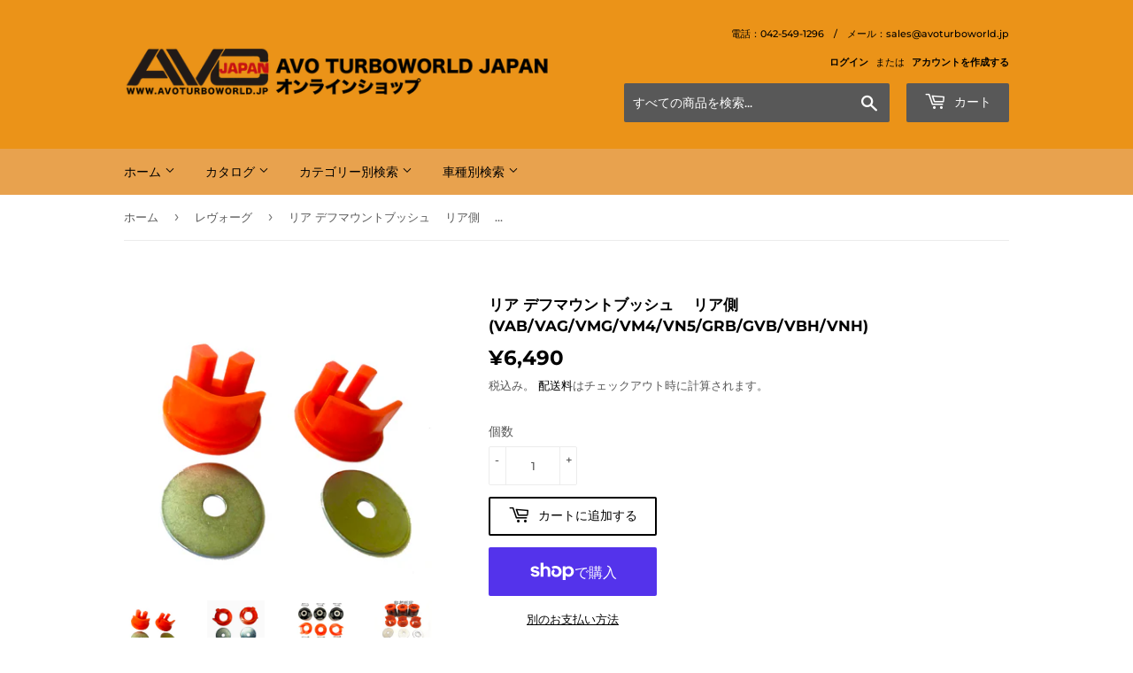

--- FILE ---
content_type: text/html; charset=utf-8
request_url: https://www.avoturboworld.jp/collections/vm/products/%E3%83%AA%E3%82%A2-%E3%83%87%E3%83%95%E3%83%A1%E3%83%B3%E3%83%90%E3%83%BC%E3%83%96%E3%83%83%E3%82%B7%E3%83%A5-vab-vag-vmg-vm4-gr-gv
body_size: 28346
content:
<!doctype html>
<html class="no-touch no-js">
<head>
  <script>(function(H){H.className=H.className.replace(/\bno-js\b/,'js')})(document.documentElement)</script>
  <!-- Basic page needs ================================================== -->
  <meta charset="utf-8">
  <meta http-equiv="X-UA-Compatible" content="IE=edge,chrome=1">

  
  <link rel="shortcut icon" href="//www.avoturboworld.jp/cdn/shop/files/AVO_LOGO_JAPAN-02_407e7d3d-bb16-4c45-8245-d91ba9496cf8_32x32.png?v=1613771862" type="image/png" />
  

  <!-- Title and description ================================================== -->
  <title>
  リア デフマウントブッシュ 　リア側　 (VAB/VAG/VMG/VM4/VN5/GRB/GVB/VBH/VNH) &ndash; AVO TURBOWORLD JAPAN オンラインショップ
  </title>

  
    <meta name="description" content="P/N:S7W1581HNTMPT   商品説明概要 リアデフのバタツキを抑制し、プロペラシャフトやドライブシャフトが加速減速域で暴れにくくします。 スタビブッシュで定評の「ポリウレタン」で制作し、既存のデフブッシュに咬ませるだけの簡単施行です。 このブッシュは、純正ブッシュの隙間に噛ませるタイプとなります。 既に組み込みされている既存のブッシュ品番は「41322FG000」です。 画像のデフブッシュ一覧表と既存ブッシュの画像と照らし合わせてご確認ください。   PN: S7W1581HNTMPT Jan Code:4582459078978   対応車種： SUBARU IMPREZA STI  GRB (2008-2011) S">
  

  <!-- Product meta ================================================== -->
  <!-- /snippets/social-meta-tags.liquid -->




<meta property="og:site_name" content="AVO TURBOWORLD JAPAN オンラインショップ">
<meta property="og:url" content="https://www.avoturboworld.jp/products/%e3%83%aa%e3%82%a2-%e3%83%87%e3%83%95%e3%83%a1%e3%83%b3%e3%83%90%e3%83%bc%e3%83%96%e3%83%83%e3%82%b7%e3%83%a5-vab-vag-vmg-vm4-gr-gv">
<meta property="og:title" content="リア デフマウントブッシュ 　リア側　 (VAB/VAG/VMG/VM4/VN5/GRB/GVB/VBH/VNH)">
<meta property="og:type" content="product">
<meta property="og:description" content="P/N:S7W1581HNTMPT   商品説明概要 リアデフのバタツキを抑制し、プロペラシャフトやドライブシャフトが加速減速域で暴れにくくします。 スタビブッシュで定評の「ポリウレタン」で制作し、既存のデフブッシュに咬ませるだけの簡単施行です。 このブッシュは、純正ブッシュの隙間に噛ませるタイプとなります。 既に組み込みされている既存のブッシュ品番は「41322FG000」です。 画像のデフブッシュ一覧表と既存ブッシュの画像と照らし合わせてご確認ください。   PN: S7W1581HNTMPT Jan Code:4582459078978   対応車種： SUBARU IMPREZA STI  GRB (2008-2011) S">

  <meta property="og:price:amount" content="6,490">
  <meta property="og:price:currency" content="JPY">

<meta property="og:image" content="http://www.avoturboworld.jp/cdn/shop/products/S7W1581HNTMPT_1200x1200.jpg?v=1643297302"><meta property="og:image" content="http://www.avoturboworld.jp/cdn/shop/products/S7W1581HNTMPT-1_1200x1200.jpg?v=1643297302"><meta property="og:image" content="http://www.avoturboworld.jp/cdn/shop/products/DiffBush2_48a2c604-6c93-40b7-ae3f-52da3d50307c_1200x1200.jpg?v=1643297302">
<meta property="og:image:secure_url" content="https://www.avoturboworld.jp/cdn/shop/products/S7W1581HNTMPT_1200x1200.jpg?v=1643297302"><meta property="og:image:secure_url" content="https://www.avoturboworld.jp/cdn/shop/products/S7W1581HNTMPT-1_1200x1200.jpg?v=1643297302"><meta property="og:image:secure_url" content="https://www.avoturboworld.jp/cdn/shop/products/DiffBush2_48a2c604-6c93-40b7-ae3f-52da3d50307c_1200x1200.jpg?v=1643297302">


<meta name="twitter:card" content="summary_large_image">
<meta name="twitter:title" content="リア デフマウントブッシュ 　リア側　 (VAB/VAG/VMG/VM4/VN5/GRB/GVB/VBH/VNH)">
<meta name="twitter:description" content="P/N:S7W1581HNTMPT   商品説明概要 リアデフのバタツキを抑制し、プロペラシャフトやドライブシャフトが加速減速域で暴れにくくします。 スタビブッシュで定評の「ポリウレタン」で制作し、既存のデフブッシュに咬ませるだけの簡単施行です。 このブッシュは、純正ブッシュの隙間に噛ませるタイプとなります。 既に組み込みされている既存のブッシュ品番は「41322FG000」です。 画像のデフブッシュ一覧表と既存ブッシュの画像と照らし合わせてご確認ください。   PN: S7W1581HNTMPT Jan Code:4582459078978   対応車種： SUBARU IMPREZA STI  GRB (2008-2011) S">


  <!-- Helpers ================================================== -->
  <link rel="canonical" href="https://www.avoturboworld.jp/products/%e3%83%aa%e3%82%a2-%e3%83%87%e3%83%95%e3%83%a1%e3%83%b3%e3%83%90%e3%83%bc%e3%83%96%e3%83%83%e3%82%b7%e3%83%a5-vab-vag-vmg-vm4-gr-gv">
  <meta name="viewport" content="width=device-width,initial-scale=1">

  <!-- CSS ================================================== -->
  <link href="//www.avoturboworld.jp/cdn/shop/t/3/assets/theme.scss.css?v=16348510253357957851768353396" rel="stylesheet" type="text/css" media="all" />

  <!-- Header hook for plugins ================================================== -->
  <script>window.performance && window.performance.mark && window.performance.mark('shopify.content_for_header.start');</script><meta name="google-site-verification" content="O9PGlFHYuJTOfRk4LgjR4TL2tjalm9gaYKEmCE3ZmYY">
<meta name="facebook-domain-verification" content="90rz7i2undgjcqypa6w6hunhm0nf92">
<meta id="shopify-digital-wallet" name="shopify-digital-wallet" content="/10669686848/digital_wallets/dialog">
<meta name="shopify-checkout-api-token" content="0eb2455cf34fe4411f65440df9ef92b3">
<meta id="in-context-paypal-metadata" data-shop-id="10669686848" data-venmo-supported="false" data-environment="production" data-locale="ja_JP" data-paypal-v4="true" data-currency="JPY">
<link rel="alternate" type="application/json+oembed" href="https://www.avoturboworld.jp/products/%e3%83%aa%e3%82%a2-%e3%83%87%e3%83%95%e3%83%a1%e3%83%b3%e3%83%90%e3%83%bc%e3%83%96%e3%83%83%e3%82%b7%e3%83%a5-vab-vag-vmg-vm4-gr-gv.oembed">
<script async="async" src="/checkouts/internal/preloads.js?locale=ja-JP"></script>
<link rel="preconnect" href="https://shop.app" crossorigin="anonymous">
<script async="async" src="https://shop.app/checkouts/internal/preloads.js?locale=ja-JP&shop_id=10669686848" crossorigin="anonymous"></script>
<script id="apple-pay-shop-capabilities" type="application/json">{"shopId":10669686848,"countryCode":"JP","currencyCode":"JPY","merchantCapabilities":["supports3DS"],"merchantId":"gid:\/\/shopify\/Shop\/10669686848","merchantName":"AVO TURBOWORLD JAPAN オンラインショップ","requiredBillingContactFields":["postalAddress","email","phone"],"requiredShippingContactFields":["postalAddress","email","phone"],"shippingType":"shipping","supportedNetworks":["visa","masterCard","amex","jcb","discover"],"total":{"type":"pending","label":"AVO TURBOWORLD JAPAN オンラインショップ","amount":"1.00"},"shopifyPaymentsEnabled":true,"supportsSubscriptions":true}</script>
<script id="shopify-features" type="application/json">{"accessToken":"0eb2455cf34fe4411f65440df9ef92b3","betas":["rich-media-storefront-analytics"],"domain":"www.avoturboworld.jp","predictiveSearch":false,"shopId":10669686848,"locale":"ja"}</script>
<script>var Shopify = Shopify || {};
Shopify.shop = "avoturboworld.myshopify.com";
Shopify.locale = "ja";
Shopify.currency = {"active":"JPY","rate":"1.0"};
Shopify.country = "JP";
Shopify.theme = {"name":"Supply","id":46652686400,"schema_name":"Supply","schema_version":"8.0.2","theme_store_id":679,"role":"main"};
Shopify.theme.handle = "null";
Shopify.theme.style = {"id":null,"handle":null};
Shopify.cdnHost = "www.avoturboworld.jp/cdn";
Shopify.routes = Shopify.routes || {};
Shopify.routes.root = "/";</script>
<script type="module">!function(o){(o.Shopify=o.Shopify||{}).modules=!0}(window);</script>
<script>!function(o){function n(){var o=[];function n(){o.push(Array.prototype.slice.apply(arguments))}return n.q=o,n}var t=o.Shopify=o.Shopify||{};t.loadFeatures=n(),t.autoloadFeatures=n()}(window);</script>
<script>
  window.ShopifyPay = window.ShopifyPay || {};
  window.ShopifyPay.apiHost = "shop.app\/pay";
  window.ShopifyPay.redirectState = null;
</script>
<script id="shop-js-analytics" type="application/json">{"pageType":"product"}</script>
<script defer="defer" async type="module" src="//www.avoturboworld.jp/cdn/shopifycloud/shop-js/modules/v2/client.init-shop-cart-sync_CRO8OuKI.ja.esm.js"></script>
<script defer="defer" async type="module" src="//www.avoturboworld.jp/cdn/shopifycloud/shop-js/modules/v2/chunk.common_A56sv42F.esm.js"></script>
<script type="module">
  await import("//www.avoturboworld.jp/cdn/shopifycloud/shop-js/modules/v2/client.init-shop-cart-sync_CRO8OuKI.ja.esm.js");
await import("//www.avoturboworld.jp/cdn/shopifycloud/shop-js/modules/v2/chunk.common_A56sv42F.esm.js");

  window.Shopify.SignInWithShop?.initShopCartSync?.({"fedCMEnabled":true,"windoidEnabled":true});

</script>
<script>
  window.Shopify = window.Shopify || {};
  if (!window.Shopify.featureAssets) window.Shopify.featureAssets = {};
  window.Shopify.featureAssets['shop-js'] = {"shop-cart-sync":["modules/v2/client.shop-cart-sync_Rbupk0-S.ja.esm.js","modules/v2/chunk.common_A56sv42F.esm.js"],"init-fed-cm":["modules/v2/client.init-fed-cm_Brlme73P.ja.esm.js","modules/v2/chunk.common_A56sv42F.esm.js"],"shop-button":["modules/v2/client.shop-button_CAOYMen2.ja.esm.js","modules/v2/chunk.common_A56sv42F.esm.js"],"shop-cash-offers":["modules/v2/client.shop-cash-offers_ivvZeP39.ja.esm.js","modules/v2/chunk.common_A56sv42F.esm.js","modules/v2/chunk.modal_ILhUGby7.esm.js"],"init-windoid":["modules/v2/client.init-windoid_BLzf7E_S.ja.esm.js","modules/v2/chunk.common_A56sv42F.esm.js"],"init-shop-email-lookup-coordinator":["modules/v2/client.init-shop-email-lookup-coordinator_Dz-pgYZI.ja.esm.js","modules/v2/chunk.common_A56sv42F.esm.js"],"shop-toast-manager":["modules/v2/client.shop-toast-manager_BRuj-JEc.ja.esm.js","modules/v2/chunk.common_A56sv42F.esm.js"],"shop-login-button":["modules/v2/client.shop-login-button_DgSCIKnN.ja.esm.js","modules/v2/chunk.common_A56sv42F.esm.js","modules/v2/chunk.modal_ILhUGby7.esm.js"],"avatar":["modules/v2/client.avatar_BTnouDA3.ja.esm.js"],"pay-button":["modules/v2/client.pay-button_CxybczQF.ja.esm.js","modules/v2/chunk.common_A56sv42F.esm.js"],"init-shop-cart-sync":["modules/v2/client.init-shop-cart-sync_CRO8OuKI.ja.esm.js","modules/v2/chunk.common_A56sv42F.esm.js"],"init-customer-accounts":["modules/v2/client.init-customer-accounts_B7JfRd7a.ja.esm.js","modules/v2/client.shop-login-button_DgSCIKnN.ja.esm.js","modules/v2/chunk.common_A56sv42F.esm.js","modules/v2/chunk.modal_ILhUGby7.esm.js"],"init-shop-for-new-customer-accounts":["modules/v2/client.init-shop-for-new-customer-accounts_DuVdZwgs.ja.esm.js","modules/v2/client.shop-login-button_DgSCIKnN.ja.esm.js","modules/v2/chunk.common_A56sv42F.esm.js","modules/v2/chunk.modal_ILhUGby7.esm.js"],"init-customer-accounts-sign-up":["modules/v2/client.init-customer-accounts-sign-up_Bo1CzG-w.ja.esm.js","modules/v2/client.shop-login-button_DgSCIKnN.ja.esm.js","modules/v2/chunk.common_A56sv42F.esm.js","modules/v2/chunk.modal_ILhUGby7.esm.js"],"checkout-modal":["modules/v2/client.checkout-modal_B2T2_lCJ.ja.esm.js","modules/v2/chunk.common_A56sv42F.esm.js","modules/v2/chunk.modal_ILhUGby7.esm.js"],"shop-follow-button":["modules/v2/client.shop-follow-button_Bkz4TQZn.ja.esm.js","modules/v2/chunk.common_A56sv42F.esm.js","modules/v2/chunk.modal_ILhUGby7.esm.js"],"lead-capture":["modules/v2/client.lead-capture_C6eAi-6_.ja.esm.js","modules/v2/chunk.common_A56sv42F.esm.js","modules/v2/chunk.modal_ILhUGby7.esm.js"],"shop-login":["modules/v2/client.shop-login_QcPsljo4.ja.esm.js","modules/v2/chunk.common_A56sv42F.esm.js","modules/v2/chunk.modal_ILhUGby7.esm.js"],"payment-terms":["modules/v2/client.payment-terms_Dt9LCeZF.ja.esm.js","modules/v2/chunk.common_A56sv42F.esm.js","modules/v2/chunk.modal_ILhUGby7.esm.js"]};
</script>
<script id="__st">var __st={"a":10669686848,"offset":32400,"reqid":"021f98a5-f462-4291-bd6c-3c0bedeef452-1768522094","pageurl":"www.avoturboworld.jp\/collections\/vm\/products\/%E3%83%AA%E3%82%A2-%E3%83%87%E3%83%95%E3%83%A1%E3%83%B3%E3%83%90%E3%83%BC%E3%83%96%E3%83%83%E3%82%B7%E3%83%A5-vab-vag-vmg-vm4-gr-gv","u":"5a8a4c25f056","p":"product","rtyp":"product","rid":6809865977926};</script>
<script>window.ShopifyPaypalV4VisibilityTracking = true;</script>
<script id="captcha-bootstrap">!function(){'use strict';const t='contact',e='account',n='new_comment',o=[[t,t],['blogs',n],['comments',n],[t,'customer']],c=[[e,'customer_login'],[e,'guest_login'],[e,'recover_customer_password'],[e,'create_customer']],r=t=>t.map((([t,e])=>`form[action*='/${t}']:not([data-nocaptcha='true']) input[name='form_type'][value='${e}']`)).join(','),a=t=>()=>t?[...document.querySelectorAll(t)].map((t=>t.form)):[];function s(){const t=[...o],e=r(t);return a(e)}const i='password',u='form_key',d=['recaptcha-v3-token','g-recaptcha-response','h-captcha-response',i],f=()=>{try{return window.sessionStorage}catch{return}},m='__shopify_v',_=t=>t.elements[u];function p(t,e,n=!1){try{const o=window.sessionStorage,c=JSON.parse(o.getItem(e)),{data:r}=function(t){const{data:e,action:n}=t;return t[m]||n?{data:e,action:n}:{data:t,action:n}}(c);for(const[e,n]of Object.entries(r))t.elements[e]&&(t.elements[e].value=n);n&&o.removeItem(e)}catch(o){console.error('form repopulation failed',{error:o})}}const l='form_type',E='cptcha';function T(t){t.dataset[E]=!0}const w=window,h=w.document,L='Shopify',v='ce_forms',y='captcha';let A=!1;((t,e)=>{const n=(g='f06e6c50-85a8-45c8-87d0-21a2b65856fe',I='https://cdn.shopify.com/shopifycloud/storefront-forms-hcaptcha/ce_storefront_forms_captcha_hcaptcha.v1.5.2.iife.js',D={infoText:'hCaptchaによる保護',privacyText:'プライバシー',termsText:'利用規約'},(t,e,n)=>{const o=w[L][v],c=o.bindForm;if(c)return c(t,g,e,D).then(n);var r;o.q.push([[t,g,e,D],n]),r=I,A||(h.body.append(Object.assign(h.createElement('script'),{id:'captcha-provider',async:!0,src:r})),A=!0)});var g,I,D;w[L]=w[L]||{},w[L][v]=w[L][v]||{},w[L][v].q=[],w[L][y]=w[L][y]||{},w[L][y].protect=function(t,e){n(t,void 0,e),T(t)},Object.freeze(w[L][y]),function(t,e,n,w,h,L){const[v,y,A,g]=function(t,e,n){const i=e?o:[],u=t?c:[],d=[...i,...u],f=r(d),m=r(i),_=r(d.filter((([t,e])=>n.includes(e))));return[a(f),a(m),a(_),s()]}(w,h,L),I=t=>{const e=t.target;return e instanceof HTMLFormElement?e:e&&e.form},D=t=>v().includes(t);t.addEventListener('submit',(t=>{const e=I(t);if(!e)return;const n=D(e)&&!e.dataset.hcaptchaBound&&!e.dataset.recaptchaBound,o=_(e),c=g().includes(e)&&(!o||!o.value);(n||c)&&t.preventDefault(),c&&!n&&(function(t){try{if(!f())return;!function(t){const e=f();if(!e)return;const n=_(t);if(!n)return;const o=n.value;o&&e.removeItem(o)}(t);const e=Array.from(Array(32),(()=>Math.random().toString(36)[2])).join('');!function(t,e){_(t)||t.append(Object.assign(document.createElement('input'),{type:'hidden',name:u})),t.elements[u].value=e}(t,e),function(t,e){const n=f();if(!n)return;const o=[...t.querySelectorAll(`input[type='${i}']`)].map((({name:t})=>t)),c=[...d,...o],r={};for(const[a,s]of new FormData(t).entries())c.includes(a)||(r[a]=s);n.setItem(e,JSON.stringify({[m]:1,action:t.action,data:r}))}(t,e)}catch(e){console.error('failed to persist form',e)}}(e),e.submit())}));const S=(t,e)=>{t&&!t.dataset[E]&&(n(t,e.some((e=>e===t))),T(t))};for(const o of['focusin','change'])t.addEventListener(o,(t=>{const e=I(t);D(e)&&S(e,y())}));const B=e.get('form_key'),M=e.get(l),P=B&&M;t.addEventListener('DOMContentLoaded',(()=>{const t=y();if(P)for(const e of t)e.elements[l].value===M&&p(e,B);[...new Set([...A(),...v().filter((t=>'true'===t.dataset.shopifyCaptcha))])].forEach((e=>S(e,t)))}))}(h,new URLSearchParams(w.location.search),n,t,e,['guest_login'])})(!0,!0)}();</script>
<script integrity="sha256-4kQ18oKyAcykRKYeNunJcIwy7WH5gtpwJnB7kiuLZ1E=" data-source-attribution="shopify.loadfeatures" defer="defer" src="//www.avoturboworld.jp/cdn/shopifycloud/storefront/assets/storefront/load_feature-a0a9edcb.js" crossorigin="anonymous"></script>
<script crossorigin="anonymous" defer="defer" src="//www.avoturboworld.jp/cdn/shopifycloud/storefront/assets/shopify_pay/storefront-65b4c6d7.js?v=20250812"></script>
<script data-source-attribution="shopify.dynamic_checkout.dynamic.init">var Shopify=Shopify||{};Shopify.PaymentButton=Shopify.PaymentButton||{isStorefrontPortableWallets:!0,init:function(){window.Shopify.PaymentButton.init=function(){};var t=document.createElement("script");t.src="https://www.avoturboworld.jp/cdn/shopifycloud/portable-wallets/latest/portable-wallets.ja.js",t.type="module",document.head.appendChild(t)}};
</script>
<script data-source-attribution="shopify.dynamic_checkout.buyer_consent">
  function portableWalletsHideBuyerConsent(e){var t=document.getElementById("shopify-buyer-consent"),n=document.getElementById("shopify-subscription-policy-button");t&&n&&(t.classList.add("hidden"),t.setAttribute("aria-hidden","true"),n.removeEventListener("click",e))}function portableWalletsShowBuyerConsent(e){var t=document.getElementById("shopify-buyer-consent"),n=document.getElementById("shopify-subscription-policy-button");t&&n&&(t.classList.remove("hidden"),t.removeAttribute("aria-hidden"),n.addEventListener("click",e))}window.Shopify?.PaymentButton&&(window.Shopify.PaymentButton.hideBuyerConsent=portableWalletsHideBuyerConsent,window.Shopify.PaymentButton.showBuyerConsent=portableWalletsShowBuyerConsent);
</script>
<script>
  function portableWalletsCleanup(e){e&&e.src&&console.error("Failed to load portable wallets script "+e.src);var t=document.querySelectorAll("shopify-accelerated-checkout .shopify-payment-button__skeleton, shopify-accelerated-checkout-cart .wallet-cart-button__skeleton"),e=document.getElementById("shopify-buyer-consent");for(let e=0;e<t.length;e++)t[e].remove();e&&e.remove()}function portableWalletsNotLoadedAsModule(e){e instanceof ErrorEvent&&"string"==typeof e.message&&e.message.includes("import.meta")&&"string"==typeof e.filename&&e.filename.includes("portable-wallets")&&(window.removeEventListener("error",portableWalletsNotLoadedAsModule),window.Shopify.PaymentButton.failedToLoad=e,"loading"===document.readyState?document.addEventListener("DOMContentLoaded",window.Shopify.PaymentButton.init):window.Shopify.PaymentButton.init())}window.addEventListener("error",portableWalletsNotLoadedAsModule);
</script>

<script type="module" src="https://www.avoturboworld.jp/cdn/shopifycloud/portable-wallets/latest/portable-wallets.ja.js" onError="portableWalletsCleanup(this)" crossorigin="anonymous"></script>
<script nomodule>
  document.addEventListener("DOMContentLoaded", portableWalletsCleanup);
</script>

<script id='scb4127' type='text/javascript' async='' src='https://www.avoturboworld.jp/cdn/shopifycloud/privacy-banner/storefront-banner.js'></script><link id="shopify-accelerated-checkout-styles" rel="stylesheet" media="screen" href="https://www.avoturboworld.jp/cdn/shopifycloud/portable-wallets/latest/accelerated-checkout-backwards-compat.css" crossorigin="anonymous">
<style id="shopify-accelerated-checkout-cart">
        #shopify-buyer-consent {
  margin-top: 1em;
  display: inline-block;
  width: 100%;
}

#shopify-buyer-consent.hidden {
  display: none;
}

#shopify-subscription-policy-button {
  background: none;
  border: none;
  padding: 0;
  text-decoration: underline;
  font-size: inherit;
  cursor: pointer;
}

#shopify-subscription-policy-button::before {
  box-shadow: none;
}

      </style>

<script>window.performance && window.performance.mark && window.performance.mark('shopify.content_for_header.end');</script>

  
  

  <script src="//www.avoturboworld.jp/cdn/shop/t/3/assets/jquery-2.2.3.min.js?v=58211863146907186831544661024" type="text/javascript"></script>

  <script src="//www.avoturboworld.jp/cdn/shop/t/3/assets/lazysizes.min.js?v=8147953233334221341544661024" async="async"></script>
  <script src="//www.avoturboworld.jp/cdn/shop/t/3/assets/vendor.js?v=106177282645720727331544661025" defer="defer"></script>
  <script src="//www.avoturboworld.jp/cdn/shop/t/3/assets/theme.js?v=162697988855726386031732688170" defer="defer"></script>


<script src="https://cdn.shopify.com/extensions/a424d896-690a-47f2-a3ae-a82565eec47e/preorder-now-wolf-5/assets/preorde_panda.js" type="text/javascript" defer="defer"></script>
<script src="https://cdn.shopify.com/extensions/98609345-6027-4701-9e3f-4907c6a214d4/promolayer-11/assets/promolayer_loader.js" type="text/javascript" defer="defer"></script>
<link href="https://monorail-edge.shopifysvc.com" rel="dns-prefetch">
<script>(function(){if ("sendBeacon" in navigator && "performance" in window) {try {var session_token_from_headers = performance.getEntriesByType('navigation')[0].serverTiming.find(x => x.name == '_s').description;} catch {var session_token_from_headers = undefined;}var session_cookie_matches = document.cookie.match(/_shopify_s=([^;]*)/);var session_token_from_cookie = session_cookie_matches && session_cookie_matches.length === 2 ? session_cookie_matches[1] : "";var session_token = session_token_from_headers || session_token_from_cookie || "";function handle_abandonment_event(e) {var entries = performance.getEntries().filter(function(entry) {return /monorail-edge.shopifysvc.com/.test(entry.name);});if (!window.abandonment_tracked && entries.length === 0) {window.abandonment_tracked = true;var currentMs = Date.now();var navigation_start = performance.timing.navigationStart;var payload = {shop_id: 10669686848,url: window.location.href,navigation_start,duration: currentMs - navigation_start,session_token,page_type: "product"};window.navigator.sendBeacon("https://monorail-edge.shopifysvc.com/v1/produce", JSON.stringify({schema_id: "online_store_buyer_site_abandonment/1.1",payload: payload,metadata: {event_created_at_ms: currentMs,event_sent_at_ms: currentMs}}));}}window.addEventListener('pagehide', handle_abandonment_event);}}());</script>
<script id="web-pixels-manager-setup">(function e(e,d,r,n,o){if(void 0===o&&(o={}),!Boolean(null===(a=null===(i=window.Shopify)||void 0===i?void 0:i.analytics)||void 0===a?void 0:a.replayQueue)){var i,a;window.Shopify=window.Shopify||{};var t=window.Shopify;t.analytics=t.analytics||{};var s=t.analytics;s.replayQueue=[],s.publish=function(e,d,r){return s.replayQueue.push([e,d,r]),!0};try{self.performance.mark("wpm:start")}catch(e){}var l=function(){var e={modern:/Edge?\/(1{2}[4-9]|1[2-9]\d|[2-9]\d{2}|\d{4,})\.\d+(\.\d+|)|Firefox\/(1{2}[4-9]|1[2-9]\d|[2-9]\d{2}|\d{4,})\.\d+(\.\d+|)|Chrom(ium|e)\/(9{2}|\d{3,})\.\d+(\.\d+|)|(Maci|X1{2}).+ Version\/(15\.\d+|(1[6-9]|[2-9]\d|\d{3,})\.\d+)([,.]\d+|)( \(\w+\)|)( Mobile\/\w+|) Safari\/|Chrome.+OPR\/(9{2}|\d{3,})\.\d+\.\d+|(CPU[ +]OS|iPhone[ +]OS|CPU[ +]iPhone|CPU IPhone OS|CPU iPad OS)[ +]+(15[._]\d+|(1[6-9]|[2-9]\d|\d{3,})[._]\d+)([._]\d+|)|Android:?[ /-](13[3-9]|1[4-9]\d|[2-9]\d{2}|\d{4,})(\.\d+|)(\.\d+|)|Android.+Firefox\/(13[5-9]|1[4-9]\d|[2-9]\d{2}|\d{4,})\.\d+(\.\d+|)|Android.+Chrom(ium|e)\/(13[3-9]|1[4-9]\d|[2-9]\d{2}|\d{4,})\.\d+(\.\d+|)|SamsungBrowser\/([2-9]\d|\d{3,})\.\d+/,legacy:/Edge?\/(1[6-9]|[2-9]\d|\d{3,})\.\d+(\.\d+|)|Firefox\/(5[4-9]|[6-9]\d|\d{3,})\.\d+(\.\d+|)|Chrom(ium|e)\/(5[1-9]|[6-9]\d|\d{3,})\.\d+(\.\d+|)([\d.]+$|.*Safari\/(?![\d.]+ Edge\/[\d.]+$))|(Maci|X1{2}).+ Version\/(10\.\d+|(1[1-9]|[2-9]\d|\d{3,})\.\d+)([,.]\d+|)( \(\w+\)|)( Mobile\/\w+|) Safari\/|Chrome.+OPR\/(3[89]|[4-9]\d|\d{3,})\.\d+\.\d+|(CPU[ +]OS|iPhone[ +]OS|CPU[ +]iPhone|CPU IPhone OS|CPU iPad OS)[ +]+(10[._]\d+|(1[1-9]|[2-9]\d|\d{3,})[._]\d+)([._]\d+|)|Android:?[ /-](13[3-9]|1[4-9]\d|[2-9]\d{2}|\d{4,})(\.\d+|)(\.\d+|)|Mobile Safari.+OPR\/([89]\d|\d{3,})\.\d+\.\d+|Android.+Firefox\/(13[5-9]|1[4-9]\d|[2-9]\d{2}|\d{4,})\.\d+(\.\d+|)|Android.+Chrom(ium|e)\/(13[3-9]|1[4-9]\d|[2-9]\d{2}|\d{4,})\.\d+(\.\d+|)|Android.+(UC? ?Browser|UCWEB|U3)[ /]?(15\.([5-9]|\d{2,})|(1[6-9]|[2-9]\d|\d{3,})\.\d+)\.\d+|SamsungBrowser\/(5\.\d+|([6-9]|\d{2,})\.\d+)|Android.+MQ{2}Browser\/(14(\.(9|\d{2,})|)|(1[5-9]|[2-9]\d|\d{3,})(\.\d+|))(\.\d+|)|K[Aa][Ii]OS\/(3\.\d+|([4-9]|\d{2,})\.\d+)(\.\d+|)/},d=e.modern,r=e.legacy,n=navigator.userAgent;return n.match(d)?"modern":n.match(r)?"legacy":"unknown"}(),u="modern"===l?"modern":"legacy",c=(null!=n?n:{modern:"",legacy:""})[u],f=function(e){return[e.baseUrl,"/wpm","/b",e.hashVersion,"modern"===e.buildTarget?"m":"l",".js"].join("")}({baseUrl:d,hashVersion:r,buildTarget:u}),m=function(e){var d=e.version,r=e.bundleTarget,n=e.surface,o=e.pageUrl,i=e.monorailEndpoint;return{emit:function(e){var a=e.status,t=e.errorMsg,s=(new Date).getTime(),l=JSON.stringify({metadata:{event_sent_at_ms:s},events:[{schema_id:"web_pixels_manager_load/3.1",payload:{version:d,bundle_target:r,page_url:o,status:a,surface:n,error_msg:t},metadata:{event_created_at_ms:s}}]});if(!i)return console&&console.warn&&console.warn("[Web Pixels Manager] No Monorail endpoint provided, skipping logging."),!1;try{return self.navigator.sendBeacon.bind(self.navigator)(i,l)}catch(e){}var u=new XMLHttpRequest;try{return u.open("POST",i,!0),u.setRequestHeader("Content-Type","text/plain"),u.send(l),!0}catch(e){return console&&console.warn&&console.warn("[Web Pixels Manager] Got an unhandled error while logging to Monorail."),!1}}}}({version:r,bundleTarget:l,surface:e.surface,pageUrl:self.location.href,monorailEndpoint:e.monorailEndpoint});try{o.browserTarget=l,function(e){var d=e.src,r=e.async,n=void 0===r||r,o=e.onload,i=e.onerror,a=e.sri,t=e.scriptDataAttributes,s=void 0===t?{}:t,l=document.createElement("script"),u=document.querySelector("head"),c=document.querySelector("body");if(l.async=n,l.src=d,a&&(l.integrity=a,l.crossOrigin="anonymous"),s)for(var f in s)if(Object.prototype.hasOwnProperty.call(s,f))try{l.dataset[f]=s[f]}catch(e){}if(o&&l.addEventListener("load",o),i&&l.addEventListener("error",i),u)u.appendChild(l);else{if(!c)throw new Error("Did not find a head or body element to append the script");c.appendChild(l)}}({src:f,async:!0,onload:function(){if(!function(){var e,d;return Boolean(null===(d=null===(e=window.Shopify)||void 0===e?void 0:e.analytics)||void 0===d?void 0:d.initialized)}()){var d=window.webPixelsManager.init(e)||void 0;if(d){var r=window.Shopify.analytics;r.replayQueue.forEach((function(e){var r=e[0],n=e[1],o=e[2];d.publishCustomEvent(r,n,o)})),r.replayQueue=[],r.publish=d.publishCustomEvent,r.visitor=d.visitor,r.initialized=!0}}},onerror:function(){return m.emit({status:"failed",errorMsg:"".concat(f," has failed to load")})},sri:function(e){var d=/^sha384-[A-Za-z0-9+/=]+$/;return"string"==typeof e&&d.test(e)}(c)?c:"",scriptDataAttributes:o}),m.emit({status:"loading"})}catch(e){m.emit({status:"failed",errorMsg:(null==e?void 0:e.message)||"Unknown error"})}}})({shopId: 10669686848,storefrontBaseUrl: "https://www.avoturboworld.jp",extensionsBaseUrl: "https://extensions.shopifycdn.com/cdn/shopifycloud/web-pixels-manager",monorailEndpoint: "https://monorail-edge.shopifysvc.com/unstable/produce_batch",surface: "storefront-renderer",enabledBetaFlags: ["2dca8a86"],webPixelsConfigList: [{"id":"442957894","configuration":"{\"config\":\"{\\\"pixel_id\\\":\\\"G-4VTW0DSMV4\\\",\\\"target_country\\\":\\\"JP\\\",\\\"gtag_events\\\":[{\\\"type\\\":\\\"search\\\",\\\"action_label\\\":\\\"G-4VTW0DSMV4\\\"},{\\\"type\\\":\\\"begin_checkout\\\",\\\"action_label\\\":\\\"G-4VTW0DSMV4\\\"},{\\\"type\\\":\\\"view_item\\\",\\\"action_label\\\":[\\\"G-4VTW0DSMV4\\\",\\\"MC-Y01BGBL63Z\\\"]},{\\\"type\\\":\\\"purchase\\\",\\\"action_label\\\":[\\\"G-4VTW0DSMV4\\\",\\\"MC-Y01BGBL63Z\\\"]},{\\\"type\\\":\\\"page_view\\\",\\\"action_label\\\":[\\\"G-4VTW0DSMV4\\\",\\\"MC-Y01BGBL63Z\\\"]},{\\\"type\\\":\\\"add_payment_info\\\",\\\"action_label\\\":\\\"G-4VTW0DSMV4\\\"},{\\\"type\\\":\\\"add_to_cart\\\",\\\"action_label\\\":\\\"G-4VTW0DSMV4\\\"}],\\\"enable_monitoring_mode\\\":false}\"}","eventPayloadVersion":"v1","runtimeContext":"OPEN","scriptVersion":"b2a88bafab3e21179ed38636efcd8a93","type":"APP","apiClientId":1780363,"privacyPurposes":[],"dataSharingAdjustments":{"protectedCustomerApprovalScopes":["read_customer_address","read_customer_email","read_customer_name","read_customer_personal_data","read_customer_phone"]}},{"id":"205193286","configuration":"{\"pixel_id\":\"1604789863038409\",\"pixel_type\":\"facebook_pixel\",\"metaapp_system_user_token\":\"-\"}","eventPayloadVersion":"v1","runtimeContext":"OPEN","scriptVersion":"ca16bc87fe92b6042fbaa3acc2fbdaa6","type":"APP","apiClientId":2329312,"privacyPurposes":["ANALYTICS","MARKETING","SALE_OF_DATA"],"dataSharingAdjustments":{"protectedCustomerApprovalScopes":["read_customer_address","read_customer_email","read_customer_name","read_customer_personal_data","read_customer_phone"]}},{"id":"66388038","configuration":"{\"tagID\":\"2613132472377\"}","eventPayloadVersion":"v1","runtimeContext":"STRICT","scriptVersion":"18031546ee651571ed29edbe71a3550b","type":"APP","apiClientId":3009811,"privacyPurposes":["ANALYTICS","MARKETING","SALE_OF_DATA"],"dataSharingAdjustments":{"protectedCustomerApprovalScopes":["read_customer_address","read_customer_email","read_customer_name","read_customer_personal_data","read_customer_phone"]}},{"id":"82739270","eventPayloadVersion":"v1","runtimeContext":"LAX","scriptVersion":"1","type":"CUSTOM","privacyPurposes":["ANALYTICS"],"name":"Google Analytics tag (migrated)"},{"id":"shopify-app-pixel","configuration":"{}","eventPayloadVersion":"v1","runtimeContext":"STRICT","scriptVersion":"0450","apiClientId":"shopify-pixel","type":"APP","privacyPurposes":["ANALYTICS","MARKETING"]},{"id":"shopify-custom-pixel","eventPayloadVersion":"v1","runtimeContext":"LAX","scriptVersion":"0450","apiClientId":"shopify-pixel","type":"CUSTOM","privacyPurposes":["ANALYTICS","MARKETING"]}],isMerchantRequest: false,initData: {"shop":{"name":"AVO TURBOWORLD JAPAN オンラインショップ","paymentSettings":{"currencyCode":"JPY"},"myshopifyDomain":"avoturboworld.myshopify.com","countryCode":"JP","storefrontUrl":"https:\/\/www.avoturboworld.jp"},"customer":null,"cart":null,"checkout":null,"productVariants":[{"price":{"amount":6490.0,"currencyCode":"JPY"},"product":{"title":"リア デフマウントブッシュ 　リア側　 (VAB\/VAG\/VMG\/VM4\/VN5\/GRB\/GVB\/VBH\/VNH)","vendor":"AVO TURBOWORLD JAPAN","id":"6809865977926","untranslatedTitle":"リア デフマウントブッシュ 　リア側　 (VAB\/VAG\/VMG\/VM4\/VN5\/GRB\/GVB\/VBH\/VNH)","url":"\/products\/%E3%83%AA%E3%82%A2-%E3%83%87%E3%83%95%E3%83%A1%E3%83%B3%E3%83%90%E3%83%BC%E3%83%96%E3%83%83%E3%82%B7%E3%83%A5-vab-vag-vmg-vm4-gr-gv","type":"サスペンション"},"id":"39775811305542","image":{"src":"\/\/www.avoturboworld.jp\/cdn\/shop\/products\/S7W1581HNTMPT.jpg?v=1643297302"},"sku":"S7W1581HNTMPT","title":"Default Title","untranslatedTitle":"Default Title"}],"purchasingCompany":null},},"https://www.avoturboworld.jp/cdn","fcfee988w5aeb613cpc8e4bc33m6693e112",{"modern":"","legacy":""},{"shopId":"10669686848","storefrontBaseUrl":"https:\/\/www.avoturboworld.jp","extensionBaseUrl":"https:\/\/extensions.shopifycdn.com\/cdn\/shopifycloud\/web-pixels-manager","surface":"storefront-renderer","enabledBetaFlags":"[\"2dca8a86\"]","isMerchantRequest":"false","hashVersion":"fcfee988w5aeb613cpc8e4bc33m6693e112","publish":"custom","events":"[[\"page_viewed\",{}],[\"product_viewed\",{\"productVariant\":{\"price\":{\"amount\":6490.0,\"currencyCode\":\"JPY\"},\"product\":{\"title\":\"リア デフマウントブッシュ 　リア側　 (VAB\/VAG\/VMG\/VM4\/VN5\/GRB\/GVB\/VBH\/VNH)\",\"vendor\":\"AVO TURBOWORLD JAPAN\",\"id\":\"6809865977926\",\"untranslatedTitle\":\"リア デフマウントブッシュ 　リア側　 (VAB\/VAG\/VMG\/VM4\/VN5\/GRB\/GVB\/VBH\/VNH)\",\"url\":\"\/products\/%E3%83%AA%E3%82%A2-%E3%83%87%E3%83%95%E3%83%A1%E3%83%B3%E3%83%90%E3%83%BC%E3%83%96%E3%83%83%E3%82%B7%E3%83%A5-vab-vag-vmg-vm4-gr-gv\",\"type\":\"サスペンション\"},\"id\":\"39775811305542\",\"image\":{\"src\":\"\/\/www.avoturboworld.jp\/cdn\/shop\/products\/S7W1581HNTMPT.jpg?v=1643297302\"},\"sku\":\"S7W1581HNTMPT\",\"title\":\"Default Title\",\"untranslatedTitle\":\"Default Title\"}}]]"});</script><script>
  window.ShopifyAnalytics = window.ShopifyAnalytics || {};
  window.ShopifyAnalytics.meta = window.ShopifyAnalytics.meta || {};
  window.ShopifyAnalytics.meta.currency = 'JPY';
  var meta = {"product":{"id":6809865977926,"gid":"gid:\/\/shopify\/Product\/6809865977926","vendor":"AVO TURBOWORLD JAPAN","type":"サスペンション","handle":"リア-デフメンバーブッシュ-vab-vag-vmg-vm4-gr-gv","variants":[{"id":39775811305542,"price":649000,"name":"リア デフマウントブッシュ 　リア側　 (VAB\/VAG\/VMG\/VM4\/VN5\/GRB\/GVB\/VBH\/VNH)","public_title":null,"sku":"S7W1581HNTMPT"}],"remote":false},"page":{"pageType":"product","resourceType":"product","resourceId":6809865977926,"requestId":"021f98a5-f462-4291-bd6c-3c0bedeef452-1768522094"}};
  for (var attr in meta) {
    window.ShopifyAnalytics.meta[attr] = meta[attr];
  }
</script>
<script class="analytics">
  (function () {
    var customDocumentWrite = function(content) {
      var jquery = null;

      if (window.jQuery) {
        jquery = window.jQuery;
      } else if (window.Checkout && window.Checkout.$) {
        jquery = window.Checkout.$;
      }

      if (jquery) {
        jquery('body').append(content);
      }
    };

    var hasLoggedConversion = function(token) {
      if (token) {
        return document.cookie.indexOf('loggedConversion=' + token) !== -1;
      }
      return false;
    }

    var setCookieIfConversion = function(token) {
      if (token) {
        var twoMonthsFromNow = new Date(Date.now());
        twoMonthsFromNow.setMonth(twoMonthsFromNow.getMonth() + 2);

        document.cookie = 'loggedConversion=' + token + '; expires=' + twoMonthsFromNow;
      }
    }

    var trekkie = window.ShopifyAnalytics.lib = window.trekkie = window.trekkie || [];
    if (trekkie.integrations) {
      return;
    }
    trekkie.methods = [
      'identify',
      'page',
      'ready',
      'track',
      'trackForm',
      'trackLink'
    ];
    trekkie.factory = function(method) {
      return function() {
        var args = Array.prototype.slice.call(arguments);
        args.unshift(method);
        trekkie.push(args);
        return trekkie;
      };
    };
    for (var i = 0; i < trekkie.methods.length; i++) {
      var key = trekkie.methods[i];
      trekkie[key] = trekkie.factory(key);
    }
    trekkie.load = function(config) {
      trekkie.config = config || {};
      trekkie.config.initialDocumentCookie = document.cookie;
      var first = document.getElementsByTagName('script')[0];
      var script = document.createElement('script');
      script.type = 'text/javascript';
      script.onerror = function(e) {
        var scriptFallback = document.createElement('script');
        scriptFallback.type = 'text/javascript';
        scriptFallback.onerror = function(error) {
                var Monorail = {
      produce: function produce(monorailDomain, schemaId, payload) {
        var currentMs = new Date().getTime();
        var event = {
          schema_id: schemaId,
          payload: payload,
          metadata: {
            event_created_at_ms: currentMs,
            event_sent_at_ms: currentMs
          }
        };
        return Monorail.sendRequest("https://" + monorailDomain + "/v1/produce", JSON.stringify(event));
      },
      sendRequest: function sendRequest(endpointUrl, payload) {
        // Try the sendBeacon API
        if (window && window.navigator && typeof window.navigator.sendBeacon === 'function' && typeof window.Blob === 'function' && !Monorail.isIos12()) {
          var blobData = new window.Blob([payload], {
            type: 'text/plain'
          });

          if (window.navigator.sendBeacon(endpointUrl, blobData)) {
            return true;
          } // sendBeacon was not successful

        } // XHR beacon

        var xhr = new XMLHttpRequest();

        try {
          xhr.open('POST', endpointUrl);
          xhr.setRequestHeader('Content-Type', 'text/plain');
          xhr.send(payload);
        } catch (e) {
          console.log(e);
        }

        return false;
      },
      isIos12: function isIos12() {
        return window.navigator.userAgent.lastIndexOf('iPhone; CPU iPhone OS 12_') !== -1 || window.navigator.userAgent.lastIndexOf('iPad; CPU OS 12_') !== -1;
      }
    };
    Monorail.produce('monorail-edge.shopifysvc.com',
      'trekkie_storefront_load_errors/1.1',
      {shop_id: 10669686848,
      theme_id: 46652686400,
      app_name: "storefront",
      context_url: window.location.href,
      source_url: "//www.avoturboworld.jp/cdn/s/trekkie.storefront.cd680fe47e6c39ca5d5df5f0a32d569bc48c0f27.min.js"});

        };
        scriptFallback.async = true;
        scriptFallback.src = '//www.avoturboworld.jp/cdn/s/trekkie.storefront.cd680fe47e6c39ca5d5df5f0a32d569bc48c0f27.min.js';
        first.parentNode.insertBefore(scriptFallback, first);
      };
      script.async = true;
      script.src = '//www.avoturboworld.jp/cdn/s/trekkie.storefront.cd680fe47e6c39ca5d5df5f0a32d569bc48c0f27.min.js';
      first.parentNode.insertBefore(script, first);
    };
    trekkie.load(
      {"Trekkie":{"appName":"storefront","development":false,"defaultAttributes":{"shopId":10669686848,"isMerchantRequest":null,"themeId":46652686400,"themeCityHash":"15902349326544808792","contentLanguage":"ja","currency":"JPY","eventMetadataId":"2ca11ba5-6123-4d14-aed4-1628418bc5c6"},"isServerSideCookieWritingEnabled":true,"monorailRegion":"shop_domain","enabledBetaFlags":["65f19447"]},"Session Attribution":{},"S2S":{"facebookCapiEnabled":false,"source":"trekkie-storefront-renderer","apiClientId":580111}}
    );

    var loaded = false;
    trekkie.ready(function() {
      if (loaded) return;
      loaded = true;

      window.ShopifyAnalytics.lib = window.trekkie;

      var originalDocumentWrite = document.write;
      document.write = customDocumentWrite;
      try { window.ShopifyAnalytics.merchantGoogleAnalytics.call(this); } catch(error) {};
      document.write = originalDocumentWrite;

      window.ShopifyAnalytics.lib.page(null,{"pageType":"product","resourceType":"product","resourceId":6809865977926,"requestId":"021f98a5-f462-4291-bd6c-3c0bedeef452-1768522094","shopifyEmitted":true});

      var match = window.location.pathname.match(/checkouts\/(.+)\/(thank_you|post_purchase)/)
      var token = match? match[1]: undefined;
      if (!hasLoggedConversion(token)) {
        setCookieIfConversion(token);
        window.ShopifyAnalytics.lib.track("Viewed Product",{"currency":"JPY","variantId":39775811305542,"productId":6809865977926,"productGid":"gid:\/\/shopify\/Product\/6809865977926","name":"リア デフマウントブッシュ 　リア側　 (VAB\/VAG\/VMG\/VM4\/VN5\/GRB\/GVB\/VBH\/VNH)","price":"6490","sku":"S7W1581HNTMPT","brand":"AVO TURBOWORLD JAPAN","variant":null,"category":"サスペンション","nonInteraction":true,"remote":false},undefined,undefined,{"shopifyEmitted":true});
      window.ShopifyAnalytics.lib.track("monorail:\/\/trekkie_storefront_viewed_product\/1.1",{"currency":"JPY","variantId":39775811305542,"productId":6809865977926,"productGid":"gid:\/\/shopify\/Product\/6809865977926","name":"リア デフマウントブッシュ 　リア側　 (VAB\/VAG\/VMG\/VM4\/VN5\/GRB\/GVB\/VBH\/VNH)","price":"6490","sku":"S7W1581HNTMPT","brand":"AVO TURBOWORLD JAPAN","variant":null,"category":"サスペンション","nonInteraction":true,"remote":false,"referer":"https:\/\/www.avoturboworld.jp\/collections\/vm\/products\/%E3%83%AA%E3%82%A2-%E3%83%87%E3%83%95%E3%83%A1%E3%83%B3%E3%83%90%E3%83%BC%E3%83%96%E3%83%83%E3%82%B7%E3%83%A5-vab-vag-vmg-vm4-gr-gv"});
      }
    });


        var eventsListenerScript = document.createElement('script');
        eventsListenerScript.async = true;
        eventsListenerScript.src = "//www.avoturboworld.jp/cdn/shopifycloud/storefront/assets/shop_events_listener-3da45d37.js";
        document.getElementsByTagName('head')[0].appendChild(eventsListenerScript);

})();</script>
  <script>
  if (!window.ga || (window.ga && typeof window.ga !== 'function')) {
    window.ga = function ga() {
      (window.ga.q = window.ga.q || []).push(arguments);
      if (window.Shopify && window.Shopify.analytics && typeof window.Shopify.analytics.publish === 'function') {
        window.Shopify.analytics.publish("ga_stub_called", {}, {sendTo: "google_osp_migration"});
      }
      console.error("Shopify's Google Analytics stub called with:", Array.from(arguments), "\nSee https://help.shopify.com/manual/promoting-marketing/pixels/pixel-migration#google for more information.");
    };
    if (window.Shopify && window.Shopify.analytics && typeof window.Shopify.analytics.publish === 'function') {
      window.Shopify.analytics.publish("ga_stub_initialized", {}, {sendTo: "google_osp_migration"});
    }
  }
</script>
<script
  defer
  src="https://www.avoturboworld.jp/cdn/shopifycloud/perf-kit/shopify-perf-kit-3.0.3.min.js"
  data-application="storefront-renderer"
  data-shop-id="10669686848"
  data-render-region="gcp-us-central1"
  data-page-type="product"
  data-theme-instance-id="46652686400"
  data-theme-name="Supply"
  data-theme-version="8.0.2"
  data-monorail-region="shop_domain"
  data-resource-timing-sampling-rate="10"
  data-shs="true"
  data-shs-beacon="true"
  data-shs-export-with-fetch="true"
  data-shs-logs-sample-rate="1"
  data-shs-beacon-endpoint="https://www.avoturboworld.jp/api/collect"
></script>
</head>

<body id="リア-デフマウントブッシュ-リア側-vab-vag-vmg-vm4-vn5-grb-gvb-vbh-vnh" class="template-product" >

  <div id="shopify-section-header" class="shopify-section header-section"><header class="site-header" role="banner" data-section-id="header" data-section-type="header-section">
  <div class="wrapper">

    <div class="grid--full">
      <div class="grid-item large--one-half">
        
          <div class="h1 header-logo" itemscope itemtype="http://schema.org/Organization">
        
          
          

          <a href="/" itemprop="url">
            <div class="lazyload__image-wrapper no-js header-logo__image" style="max-width:5000px;">
              <div style="padding-top:12.28%;">
                <img class="lazyload js"
                  data-src="//www.avoturboworld.jp/cdn/shop/files/website_header_logo_{width}x.png?v=1613774646"
                  data-widths="[180, 360, 540, 720, 900, 1080, 1296, 1512, 1728, 2048]"
                  data-aspectratio="8.143322475570033"
                  data-sizes="auto"
                  alt="AVO TURBOWORLD JAPAN オンラインショップ"
                  style="width:5000px;">
              </div>
            </div>
            <noscript>
              
              <img src="//www.avoturboworld.jp/cdn/shop/files/website_header_logo_5000x.png?v=1613774646"
                srcset="//www.avoturboworld.jp/cdn/shop/files/website_header_logo_5000x.png?v=1613774646 1x, //www.avoturboworld.jp/cdn/shop/files/website_header_logo_5000x@2x.png?v=1613774646 2x"
                alt="AVO TURBOWORLD JAPAN オンラインショップ"
                itemprop="logo"
                style="max-width:5000px;">
            </noscript>
          </a>
          
        
          </div>
        
      </div>

      <div class="grid-item large--one-half text-center large--text-right">
        
          <div class="site-header--text-links">
            
              

                <p>電話：042-549-1296　/　メール：sales@avoturboworld.jp</p>

              
            

            
              <span class="site-header--meta-links medium-down--hide">
                
                  <a href="/account/login" id="customer_login_link">ログイン</a>
                  <span class="site-header--spacer">または</span>
                  <a href="/account/register" id="customer_register_link">アカウントを作成する</a>
                
              </span>
            
          </div>

          <br class="medium-down--hide">
        

        <form action="/search" method="get" class="search-bar" role="search">
  <input type="hidden" name="type" value="product">

  <input type="search" name="q" value="" placeholder="すべての商品を検索..." aria-label="すべての商品を検索...">
  <button type="submit" class="search-bar--submit icon-fallback-text">
    <span class="icon icon-search" aria-hidden="true"></span>
    <span class="fallback-text">検索する</span>
  </button>
</form>


        <a href="/cart" class="header-cart-btn cart-toggle">
          <span class="icon icon-cart"></span>
          カート <span class="cart-count cart-badge--desktop hidden-count">0</span>
        </a>
      </div>
    </div>

  </div>
</header>

<div id="mobileNavBar">
  <div class="display-table-cell">
    <button class="menu-toggle mobileNavBar-link" aria-controls="navBar" aria-expanded="false"><span class="icon icon-hamburger" aria-hidden="true"></span>メニュー</button>
  </div>
  <div class="display-table-cell">
    <a href="/cart" class="cart-toggle mobileNavBar-link">
      <span class="icon icon-cart"></span>
      カート <span class="cart-count hidden-count">0</span>
    </a>
  </div>
</div>

<nav class="nav-bar" id="navBar" role="navigation">
  <div class="wrapper">
    <form action="/search" method="get" class="search-bar" role="search">
  <input type="hidden" name="type" value="product">

  <input type="search" name="q" value="" placeholder="すべての商品を検索..." aria-label="すべての商品を検索...">
  <button type="submit" class="search-bar--submit icon-fallback-text">
    <span class="icon icon-search" aria-hidden="true"></span>
    <span class="fallback-text">検索する</span>
  </button>
</form>

    <ul class="mobile-nav" id="MobileNav">
  
  
    
      
      <li
        class="mobile-nav--has-dropdown "
        aria-haspopup="true">
        <a
          href="/"
          class="mobile-nav--link"
          data-meganav-type="parent"
          >
            ホーム
        </a>
        <button class="icon icon-arrow-down mobile-nav--button"
          aria-expanded="false"
          aria-label="ホーム メニュー">
        </button>
        <ul
          id="MenuParent-1"
          class="mobile-nav--dropdown "
          data-meganav-dropdown>
          
            
              <li>
                <a
                  href="/blogs/%E3%83%8B%E3%83%A5%E3%83%BC%E3%82%B9"
                  class="mobile-nav--link"
                  data-meganav-type="child"
                  >
                    ニュース
                </a>
              </li>
            
          
            
              <li>
                <a
                  href="https://avoturboworldjapan.jp/"
                  class="mobile-nav--link"
                  data-meganav-type="child"
                  >
                    AVO TURBOWORLD JAPAN
                </a>
              </li>
            
          
        </ul>
      </li>
    
  
    
      
      <li
        class="mobile-nav--has-dropdown "
        aria-haspopup="true">
        <a
          href="/"
          class="mobile-nav--link"
          data-meganav-type="parent"
          >
            カタログ
        </a>
        <button class="icon icon-arrow-down mobile-nav--button"
          aria-expanded="false"
          aria-label="カタログ メニュー">
        </button>
        <ul
          id="MenuParent-2"
          class="mobile-nav--dropdown "
          data-meganav-dropdown>
          
            
              <li>
                <a
                  href="/pages/suzuki-jimny-sierra-jb74-product-selection"
                  class="mobile-nav--link"
                  data-meganav-type="child"
                  >
                    Suzuki Jimny Sierra JB74 - Product Selection
                </a>
              </li>
            
          
        </ul>
      </li>
    
  
    
      
      <li
        class="mobile-nav--has-dropdown "
        aria-haspopup="true">
        <a
          href="/"
          class="mobile-nav--link"
          data-meganav-type="parent"
          >
            カテゴリー別検索
        </a>
        <button class="icon icon-arrow-down mobile-nav--button"
          aria-expanded="false"
          aria-label="カテゴリー別検索 メニュー">
        </button>
        <ul
          id="MenuParent-3"
          class="mobile-nav--dropdown "
          data-meganav-dropdown>
          
            
              <li>
                <a
                  href="/collections/hdr"
                  class="mobile-nav--link"
                  data-meganav-type="child"
                  >
                    HDR
                </a>
              </li>
            
          
            
              <li>
                <a
                  href="/collections/%E3%82%A4%E3%83%B3%E3%82%BF%E3%83%BC%E3%82%AF%E3%83%BC%E3%83%A9%E3%83%BC"
                  class="mobile-nav--link"
                  data-meganav-type="child"
                  >
                    インタークーラー
                </a>
              </li>
            
          
            
              <li>
                <a
                  href="/collections/%E3%82%A8%E3%82%A2%E3%83%AD%E3%83%91%E3%83%BC%E3%83%84"
                  class="mobile-nav--link"
                  data-meganav-type="child"
                  >
                    エアロパーツ
                </a>
              </li>
            
          
            
              <li>
                <a
                  href="/collections/%E3%82%A8%E3%82%AD%E3%82%BE%E3%83%BC%E3%82%B9%E3%83%88"
                  class="mobile-nav--link"
                  data-meganav-type="child"
                  >
                    エキゾースト
                </a>
              </li>
            
          
            
              <li>
                <a
                  href="/collections/%E3%82%A8%E3%83%B3%E3%82%B8%E3%83%B3%E3%83%91%E3%83%BC%E3%83%84"
                  class="mobile-nav--link"
                  data-meganav-type="child"
                  >
                    エンジンパーツ
                </a>
              </li>
            
          
            
              <li>
                <a
                  href="/collections/%E3%82%B0%E3%83%83%E3%82%BA"
                  class="mobile-nav--link"
                  data-meganav-type="child"
                  >
                    グッズ
                </a>
              </li>
            
          
            
              <li>
                <a
                  href="/collections/%E3%82%B3%E3%83%B3%E3%83%94%E3%83%A5%E3%83%BC%E3%82%BF%E3%83%BC-%E9%9B%BB%E8%A3%85"
                  class="mobile-nav--link"
                  data-meganav-type="child"
                  >
                    コンピューター・電装
                </a>
              </li>
            
          
            
              <li>
                <a
                  href="/collections/%E3%82%B5%E3%82%B9%E3%83%9A%E3%83%B3%E3%82%B7%E3%83%A7%E3%83%B3"
                  class="mobile-nav--link"
                  data-meganav-type="child"
                  >
                    サスペンション
                </a>
              </li>
            
          
            
              <li>
                <a
                  href="/collections/%E3%82%BF%E3%83%BC%E3%83%9C%E3%82%B7%E3%82%B9%E3%83%86%E3%83%A0"
                  class="mobile-nav--link"
                  data-meganav-type="child"
                  >
                    ターボシステム
                </a>
              </li>
            
          
            
              <li>
                <a
                  href="/collections/%E3%83%96%E3%83%AC%E3%83%BC%E3%82%AD"
                  class="mobile-nav--link"
                  data-meganav-type="child"
                  >
                    ブレーキ
                </a>
              </li>
            
          
            
              <li>
                <a
                  href="/collections/%E3%83%9F%E3%83%83%E3%82%B7%E3%83%A7%E3%83%B3-%E3%83%87%E3%83%95-%E3%82%B9%E3%83%86%E3%82%A2%E3%83%AA%E3%83%B3%E3%82%B0"
                  class="mobile-nav--link"
                  data-meganav-type="child"
                  >
                    ミッション・デフ・ステアリング
                </a>
              </li>
            
          
            
              <li>
                <a
                  href="/collections/%E3%83%A1%E3%83%B3%E3%83%86%E3%83%8A%E3%83%B3%E3%82%B9%E3%83%91%E3%83%BC%E3%83%84"
                  class="mobile-nav--link"
                  data-meganav-type="child"
                  >
                    メンテナンスパーツ
                </a>
              </li>
            
          
            
              <li>
                <a
                  href="/collections/%E5%90%B8%E6%B0%97%E3%83%91%E3%83%BC%E3%83%84"
                  class="mobile-nav--link"
                  data-meganav-type="child"
                  >
                    吸気パーツ
                </a>
              </li>
            
          
            
              <li>
                <a
                  href="/collections/%E6%B6%88%E8%80%97%E9%83%A8%E5%93%81-%E6%A7%8B%E6%88%90%E9%83%A8%E5%93%81"
                  class="mobile-nav--link"
                  data-meganav-type="child"
                  >
                    消耗部品・構成部品
                </a>
              </li>
            
          
            
              <li>
                <a
                  href="/collections/%E7%87%83%E6%96%99%E7%B3%BB"
                  class="mobile-nav--link"
                  data-meganav-type="child"
                  >
                    燃料系
                </a>
              </li>
            
          
            
              <li>
                <a
                  href="/collections/%E7%AB%B6%E6%8A%80%E5%B0%82%E7%94%A8%E9%83%A8%E5%93%81"
                  class="mobile-nav--link"
                  data-meganav-type="child"
                  >
                    競技専用部品
                </a>
              </li>
            
          
        </ul>
      </li>
    
  
    
      
      <li
        class="mobile-nav--has-dropdown "
        aria-haspopup="true">
        <a
          href="/"
          class="mobile-nav--link"
          data-meganav-type="parent"
          >
            車種別検索
        </a>
        <button class="icon icon-arrow-down mobile-nav--button"
          aria-expanded="false"
          aria-label="車種別検索 メニュー">
        </button>
        <ul
          id="MenuParent-4"
          class="mobile-nav--dropdown mobile-nav--has-grandchildren"
          data-meganav-dropdown>
          
            
            
              <li
                class="mobile-nav--has-dropdown mobile-nav--has-dropdown-grandchild "
                aria-haspopup="true">
                <a
                  href="/collections/%E3%82%A4%E3%83%B3%E3%83%97%E3%83%AC%E3%83%83%E3%82%B5"
                  class="mobile-nav--link"
                  data-meganav-type="parent"
                  >
                    IMPREZA
                </a>
                <button class="icon icon-arrow-down mobile-nav--button"
                  aria-expanded="false"
                  aria-label="IMPREZA メニュー">
                </button>
                <ul
                  id="MenuChildren-4-1"
                  class="mobile-nav--dropdown-grandchild"
                  data-meganav-dropdown>
                  
                    <li>
                      <a
                        href="/collections/gc-gf"
                        class="mobile-nav--link"
                        data-meganav-type="child"
                        >
                          GC/ GF 1992-2000
                        </a>
                    </li>
                  
                    <li>
                      <a
                        href="/collections/gd-gg"
                        class="mobile-nav--link"
                        data-meganav-type="child"
                        >
                          GD / GG  2000-2007
                        </a>
                    </li>
                  
                    <li>
                      <a
                        href="/collections/gh"
                        class="mobile-nav--link"
                        data-meganav-type="child"
                        >
                          GH  2007-2011
                        </a>
                    </li>
                  
                    <li>
                      <a
                        href="/collections/gr"
                        class="mobile-nav--link"
                        data-meganav-type="child"
                        >
                          GRB / GRF 2007-2014
                        </a>
                    </li>
                  
                    <li>
                      <a
                        href="/collections/gv"
                        class="mobile-nav--link"
                        data-meganav-type="child"
                        >
                          GVB /  GVF  2007-2014
                        </a>
                    </li>
                  
                    <li>
                      <a
                        href="/collections/gp"
                        class="mobile-nav--link"
                        data-meganav-type="child"
                        >
                          GP/GJ    2011-2016
                        </a>
                    </li>
                  
                    <li>
                      <a
                        href="/collections/gt-gk"
                        class="mobile-nav--link"
                        data-meganav-type="child"
                        >
                          GK / GT  2016-
                        </a>
                    </li>
                  
                </ul>
              </li>
            
          
            
            
              <li
                class="mobile-nav--has-dropdown mobile-nav--has-dropdown-grandchild "
                aria-haspopup="true">
                <a
                  href="/collections/%E3%83%AC%E3%82%AC%E3%82%B7%E3%83%BC"
                  class="mobile-nav--link"
                  data-meganav-type="parent"
                  >
                    LEGACY
                </a>
                <button class="icon icon-arrow-down mobile-nav--button"
                  aria-expanded="false"
                  aria-label="LEGACY メニュー">
                </button>
                <ul
                  id="MenuChildren-4-2"
                  class="mobile-nav--dropdown-grandchild"
                  data-meganav-dropdown>
                  
                    <li>
                      <a
                        href="/collections/bd-bg"
                        class="mobile-nav--link"
                        data-meganav-type="child"
                        >
                          BD/BG 1993-1998
                        </a>
                    </li>
                  
                    <li>
                      <a
                        href="/collections/be-bh"
                        class="mobile-nav--link"
                        data-meganav-type="child"
                        >
                          BE/BH 1997-2003
                        </a>
                    </li>
                  
                    <li>
                      <a
                        href="/collections/bp-bl"
                        class="mobile-nav--link"
                        data-meganav-type="child"
                        >
                          BP/BL 2003-2009
                        </a>
                    </li>
                  
                    <li>
                      <a
                        href="/collections/br-bm"
                        class="mobile-nav--link"
                        data-meganav-type="child"
                        >
                          BM/ BR  2009-2014
                        </a>
                    </li>
                  
                    <li>
                      <a
                        href="/collections/bn-bs"
                        class="mobile-nav--link"
                        data-meganav-type="child"
                        >
                          BN/ BS 2014-
                        </a>
                    </li>
                  
                </ul>
              </li>
            
          
            
            
              <li
                class="mobile-nav--has-dropdown mobile-nav--has-dropdown-grandchild "
                aria-haspopup="true">
                <a
                  href="/collections/%E3%83%95%E3%82%A9%E3%83%AC%E3%82%B9%E3%82%BF%E3%83%BC-1"
                  class="mobile-nav--link"
                  data-meganav-type="parent"
                  >
                    FORESTER
                </a>
                <button class="icon icon-arrow-down mobile-nav--button"
                  aria-expanded="false"
                  aria-label="FORESTER メニュー">
                </button>
                <ul
                  id="MenuChildren-4-3"
                  class="mobile-nav--dropdown-grandchild"
                  data-meganav-dropdown>
                  
                    <li>
                      <a
                        href="/collections/sf"
                        class="mobile-nav--link"
                        data-meganav-type="child"
                        >
                          SF 1996-2002
                        </a>
                    </li>
                  
                    <li>
                      <a
                        href="/collections/sg"
                        class="mobile-nav--link"
                        data-meganav-type="child"
                        >
                          SG 2001-2007
                        </a>
                    </li>
                  
                    <li>
                      <a
                        href="/collections/sh"
                        class="mobile-nav--link"
                        data-meganav-type="child"
                        >
                          SH 2007-2011
                        </a>
                    </li>
                  
                    <li>
                      <a
                        href="/collections/sj"
                        class="mobile-nav--link"
                        data-meganav-type="child"
                        >
                          SJ 2012-2018
                        </a>
                    </li>
                  
                    <li>
                      <a
                        href="/collections/sk"
                        class="mobile-nav--link"
                        data-meganav-type="child"
                        >
                          SK 2018-2020
                        </a>
                    </li>
                  
                    <li>
                      <a
                        href="/collections/sk5"
                        class="mobile-nav--link"
                        data-meganav-type="child"
                        >
                          SK5　2020/9-
                        </a>
                    </li>
                  
                </ul>
              </li>
            
          
            
            
              <li
                class="mobile-nav--has-dropdown mobile-nav--has-dropdown-grandchild "
                aria-haspopup="true">
                <a
                  href="/collections/%E3%82%A2%E3%82%A6%E3%83%88%E3%83%90%E3%83%83%E3%82%AF"
                  class="mobile-nav--link"
                  data-meganav-type="parent"
                  >
                    OUTBACK
                </a>
                <button class="icon icon-arrow-down mobile-nav--button"
                  aria-expanded="false"
                  aria-label="OUTBACK メニュー">
                </button>
                <ul
                  id="MenuChildren-4-4"
                  class="mobile-nav--dropdown-grandchild"
                  data-meganav-dropdown>
                  
                    <li>
                      <a
                        href="/collections/bp9"
                        class="mobile-nav--link"
                        data-meganav-type="child"
                        >
                          BP9 2003/5-
                        </a>
                    </li>
                  
                    <li>
                      <a
                        href="/collections/br9"
                        class="mobile-nav--link"
                        data-meganav-type="child"
                        >
                          BR9 2009/5-
                        </a>
                    </li>
                  
                    <li>
                      <a
                        href="/collections/bs9"
                        class="mobile-nav--link"
                        data-meganav-type="child"
                        >
                          BS9 2014/10-
                        </a>
                    </li>
                  
                    <li>
                      <a
                        href="/collections/bt5"
                        class="mobile-nav--link"
                        data-meganav-type="child"
                        >
                          BT5 2021/11-
                        </a>
                    </li>
                  
                </ul>
              </li>
            
          
            
            
              <li
                class="mobile-nav--has-dropdown mobile-nav--has-dropdown-grandchild "
                aria-haspopup="true">
                <a
                  href="/collections/%E3%82%A8%E3%82%AF%E3%82%B7%E3%83%BC%E3%82%AC"
                  class="mobile-nav--link"
                  data-meganav-type="parent"
                  >
                    EXIGA
                </a>
                <button class="icon icon-arrow-down mobile-nav--button"
                  aria-expanded="false"
                  aria-label="EXIGA メニュー">
                </button>
                <ul
                  id="MenuChildren-4-5"
                  class="mobile-nav--dropdown-grandchild"
                  data-meganav-dropdown>
                  
                    <li>
                      <a
                        href="/collections/ya"
                        class="mobile-nav--link"
                        data-meganav-type="child"
                        >
                          YA 2008-2018
                        </a>
                    </li>
                  
                </ul>
              </li>
            
          
            
            
              <li
                class="mobile-nav--has-dropdown mobile-nav--has-dropdown-grandchild "
                aria-haspopup="true">
                <a
                  href="/collections/brz"
                  class="mobile-nav--link"
                  data-meganav-type="parent"
                  >
                    BRZ
                </a>
                <button class="icon icon-arrow-down mobile-nav--button"
                  aria-expanded="false"
                  aria-label="BRZ メニュー">
                </button>
                <ul
                  id="MenuChildren-4-6"
                  class="mobile-nav--dropdown-grandchild"
                  data-meganav-dropdown>
                  
                    <li>
                      <a
                        href="/collections/zc"
                        class="mobile-nav--link"
                        data-meganav-type="child"
                        >
                          ZC6
                        </a>
                    </li>
                  
                    <li>
                      <a
                        href="/collections/zd8"
                        class="mobile-nav--link"
                        data-meganav-type="child"
                        >
                          ZD8
                        </a>
                    </li>
                  
                </ul>
              </li>
            
          
            
            
              <li
                class="mobile-nav--has-dropdown mobile-nav--has-dropdown-grandchild "
                aria-haspopup="true">
                <a
                  href="/collections/xv"
                  class="mobile-nav--link"
                  data-meganav-type="parent"
                  >
                    XV
                </a>
                <button class="icon icon-arrow-down mobile-nav--button"
                  aria-expanded="false"
                  aria-label="XV メニュー">
                </button>
                <ul
                  id="MenuChildren-4-7"
                  class="mobile-nav--dropdown-grandchild"
                  data-meganav-dropdown>
                  
                    <li>
                      <a
                        href="/collections/gp"
                        class="mobile-nav--link"
                        data-meganav-type="child"
                        >
                          GP 2012-2017
                        </a>
                    </li>
                  
                    <li>
                      <a
                        href="/collections/gt-gk"
                        class="mobile-nav--link"
                        data-meganav-type="child"
                        >
                          GT 2017-
                        </a>
                    </li>
                  
                </ul>
              </li>
            
          
            
            
              <li
                class="mobile-nav--has-dropdown mobile-nav--has-dropdown-grandchild "
                aria-haspopup="true">
                <a
                  href="/collections/va"
                  class="mobile-nav--link"
                  data-meganav-type="parent"
                  >
                    WRX
                </a>
                <button class="icon icon-arrow-down mobile-nav--button"
                  aria-expanded="false"
                  aria-label="WRX メニュー">
                </button>
                <ul
                  id="MenuChildren-4-8"
                  class="mobile-nav--dropdown-grandchild"
                  data-meganav-dropdown>
                  
                    <li>
                      <a
                        href="/collections/vag"
                        class="mobile-nav--link"
                        data-meganav-type="child"
                        >
                          VAG   2014-
                        </a>
                    </li>
                  
                    <li>
                      <a
                        href="/collections/vab"
                        class="mobile-nav--link"
                        data-meganav-type="child"
                        >
                          VAB  2014-
                        </a>
                    </li>
                  
                    <li>
                      <a
                        href="/collections/wrx-vbh-sports-sedan"
                        class="mobile-nav--link"
                        data-meganav-type="child"
                        >
                          VBH 2022/01-
                        </a>
                    </li>
                  
                </ul>
              </li>
            
          
            
            
              <li
                class="mobile-nav--has-dropdown mobile-nav--has-dropdown-grandchild mobile-nav--active"
                aria-haspopup="true">
                <a
                  href="/collections/vm"
                  class="mobile-nav--link"
                  data-meganav-type="parent"
                  aria-current="page">
                    LEVORG
                </a>
                <button class="icon icon-arrow-down mobile-nav--button"
                  aria-expanded="false"
                  aria-label="LEVORG メニュー">
                </button>
                <ul
                  id="MenuChildren-4-9"
                  class="mobile-nav--dropdown-grandchild"
                  data-meganav-dropdown>
                  
                    <li>
                      <a
                        href="/collections/va-vm"
                        class="mobile-nav--link"
                        data-meganav-type="child"
                        >
                          VM4 1.6L / VMG 2.0L 2014-2021/3
                        </a>
                    </li>
                  
                    <li>
                      <a
                        href="/collections/vn5"
                        class="mobile-nav--link"
                        data-meganav-type="child"
                        >
                          VN5 2020/12-
                        </a>
                    </li>
                  
                    <li>
                      <a
                        href="/collections/levorg-vnh-sports-wagon"
                        class="mobile-nav--link"
                        data-meganav-type="child"
                        >
                          VNH 2020/12- 
                        </a>
                    </li>
                  
                </ul>
              </li>
            
          
            
            
              <li
                class="mobile-nav--has-dropdown mobile-nav--has-dropdown-grandchild "
                aria-haspopup="true">
                <a
                  href="/collections/layback-1"
                  class="mobile-nav--link"
                  data-meganav-type="parent"
                  >
                    LAYBACK
                </a>
                <button class="icon icon-arrow-down mobile-nav--button"
                  aria-expanded="false"
                  aria-label="LAYBACK メニュー">
                </button>
                <ul
                  id="MenuChildren-4-10"
                  class="mobile-nav--dropdown-grandchild"
                  data-meganav-dropdown>
                  
                    <li>
                      <a
                        href="/collections/vn5-2023-12"
                        class="mobile-nav--link"
                        data-meganav-type="child"
                        >
                          VN5 2023/12-
                        </a>
                    </li>
                  
                </ul>
              </li>
            
          
            
            
              <li
                class="mobile-nav--has-dropdown mobile-nav--has-dropdown-grandchild "
                aria-haspopup="true">
                <a
                  href="/collections/toyota-1"
                  class="mobile-nav--link"
                  data-meganav-type="parent"
                  >
                    TOYOTA   
                </a>
                <button class="icon icon-arrow-down mobile-nav--button"
                  aria-expanded="false"
                  aria-label="TOYOTA    メニュー">
                </button>
                <ul
                  id="MenuChildren-4-11"
                  class="mobile-nav--dropdown-grandchild"
                  data-meganav-dropdown>
                  
                    <li>
                      <a
                        href="/collections/toyota"
                        class="mobile-nav--link"
                        data-meganav-type="child"
                        >
                          ZN6     GT86
                        </a>
                    </li>
                  
                    <li>
                      <a
                        href="/collections/zn8"
                        class="mobile-nav--link"
                        data-meganav-type="child"
                        >
                          ZN8 GR86
                        </a>
                    </li>
                  
                </ul>
              </li>
            
          
            
            
              <li
                class="mobile-nav--has-dropdown mobile-nav--has-dropdown-grandchild "
                aria-haspopup="true">
                <a
                  href="/collections/mazda"
                  class="mobile-nav--link"
                  data-meganav-type="parent"
                  >
                    MAZDA  
                </a>
                <button class="icon icon-arrow-down mobile-nav--button"
                  aria-expanded="false"
                  aria-label="MAZDA   メニュー">
                </button>
                <ul
                  id="MenuChildren-4-12"
                  class="mobile-nav--dropdown-grandchild"
                  data-meganav-dropdown>
                  
                    <li>
                      <a
                        href="/collections/na"
                        class="mobile-nav--link"
                        data-meganav-type="child"
                        >
                          NA
                        </a>
                    </li>
                  
                    <li>
                      <a
                        href="/collections/nb"
                        class="mobile-nav--link"
                        data-meganav-type="child"
                        >
                          NB
                        </a>
                    </li>
                  
                    <li>
                      <a
                        href="/collections/nd"
                        class="mobile-nav--link"
                        data-meganav-type="child"
                        >
                          NC
                        </a>
                    </li>
                  
                    <li>
                      <a
                        href="/collections/mazda-nd-nderc-2-0l"
                        class="mobile-nav--link"
                        data-meganav-type="child"
                        >
                          ND  ロードスター NDERC: 2.0L用
                        </a>
                    </li>
                  
                    <li>
                      <a
                        href="/collections/mazda-nd-nd5rc-1-5l"
                        class="mobile-nav--link"
                        data-meganav-type="child"
                        >
                          ND  ロードスター ND5RC: 1.5L用
                        </a>
                    </li>
                  
                </ul>
              </li>
            
          
            
            
              <li
                class="mobile-nav--has-dropdown mobile-nav--has-dropdown-grandchild "
                aria-haspopup="true">
                <a
                  href="/collections/nissan"
                  class="mobile-nav--link"
                  data-meganav-type="parent"
                  >
                    NISSAN
                </a>
                <button class="icon icon-arrow-down mobile-nav--button"
                  aria-expanded="false"
                  aria-label="NISSAN メニュー">
                </button>
                <ul
                  id="MenuChildren-4-13"
                  class="mobile-nav--dropdown-grandchild"
                  data-meganav-dropdown>
                  
                    <li>
                      <a
                        href="/collections/nissan"
                        class="mobile-nav--link"
                        data-meganav-type="child"
                        >
                          Y61   サファリ
                        </a>
                    </li>
                  
                </ul>
              </li>
            
          
            
            
              <li
                class="mobile-nav--has-dropdown mobile-nav--has-dropdown-grandchild "
                aria-haspopup="true">
                <a
                  href="/collections/suzuki"
                  class="mobile-nav--link"
                  data-meganav-type="parent"
                  >
                    SUZUKI
                </a>
                <button class="icon icon-arrow-down mobile-nav--button"
                  aria-expanded="false"
                  aria-label="SUZUKI メニュー">
                </button>
                <ul
                  id="MenuChildren-4-14"
                  class="mobile-nav--dropdown-grandchild"
                  data-meganav-dropdown>
                  
                    <li>
                      <a
                        href="/collections/jb74w"
                        class="mobile-nav--link"
                        data-meganav-type="child"
                        >
                          SIERRA JB74W
                        </a>
                    </li>
                  
                    <li>
                      <a
                        href="/collections/jc74w"
                        class="mobile-nav--link"
                        data-meganav-type="child"
                        >
                          NOMADE JC74W
                        </a>
                    </li>
                  
                </ul>
              </li>
            
          
        </ul>
      </li>
    
  

  
    
      <li class="customer-navlink large--hide"><a href="/account/login" id="customer_login_link">ログイン</a></li>
      <li class="customer-navlink large--hide"><a href="/account/register" id="customer_register_link">アカウントを作成する</a></li>
    
  
</ul>

    <ul class="site-nav" id="AccessibleNav">
  
  
    
      
      <li 
        class="site-nav--has-dropdown "
        aria-haspopup="true">
        <a
          href="/"
          class="site-nav--link"
          data-meganav-type="parent"
          aria-controls="MenuParent-1"
          aria-expanded="false"
          >
            ホーム
            <span class="icon icon-arrow-down" aria-hidden="true"></span>
        </a>
        <ul
          id="MenuParent-1"
          class="site-nav--dropdown "
          data-meganav-dropdown>
          
            
              <li>
                <a
                  href="/blogs/%E3%83%8B%E3%83%A5%E3%83%BC%E3%82%B9"
                  class="site-nav--link"
                  data-meganav-type="child"
                  
                  tabindex="-1">
                    ニュース
                </a>
              </li>
            
          
            
              <li>
                <a
                  href="https://avoturboworldjapan.jp/"
                  class="site-nav--link"
                  data-meganav-type="child"
                  
                  tabindex="-1">
                    AVO TURBOWORLD JAPAN
                </a>
              </li>
            
          
        </ul>
      </li>
    
  
    
      
      <li 
        class="site-nav--has-dropdown "
        aria-haspopup="true">
        <a
          href="/"
          class="site-nav--link"
          data-meganav-type="parent"
          aria-controls="MenuParent-2"
          aria-expanded="false"
          >
            カタログ
            <span class="icon icon-arrow-down" aria-hidden="true"></span>
        </a>
        <ul
          id="MenuParent-2"
          class="site-nav--dropdown "
          data-meganav-dropdown>
          
            
              <li>
                <a
                  href="/pages/suzuki-jimny-sierra-jb74-product-selection"
                  class="site-nav--link"
                  data-meganav-type="child"
                  
                  tabindex="-1">
                    Suzuki Jimny Sierra JB74 - Product Selection
                </a>
              </li>
            
          
        </ul>
      </li>
    
  
    
      
      <li 
        class="site-nav--has-dropdown "
        aria-haspopup="true">
        <a
          href="/"
          class="site-nav--link"
          data-meganav-type="parent"
          aria-controls="MenuParent-3"
          aria-expanded="false"
          >
            カテゴリー別検索
            <span class="icon icon-arrow-down" aria-hidden="true"></span>
        </a>
        <ul
          id="MenuParent-3"
          class="site-nav--dropdown "
          data-meganav-dropdown>
          
            
              <li>
                <a
                  href="/collections/hdr"
                  class="site-nav--link"
                  data-meganav-type="child"
                  
                  tabindex="-1">
                    HDR
                </a>
              </li>
            
          
            
              <li>
                <a
                  href="/collections/%E3%82%A4%E3%83%B3%E3%82%BF%E3%83%BC%E3%82%AF%E3%83%BC%E3%83%A9%E3%83%BC"
                  class="site-nav--link"
                  data-meganav-type="child"
                  
                  tabindex="-1">
                    インタークーラー
                </a>
              </li>
            
          
            
              <li>
                <a
                  href="/collections/%E3%82%A8%E3%82%A2%E3%83%AD%E3%83%91%E3%83%BC%E3%83%84"
                  class="site-nav--link"
                  data-meganav-type="child"
                  
                  tabindex="-1">
                    エアロパーツ
                </a>
              </li>
            
          
            
              <li>
                <a
                  href="/collections/%E3%82%A8%E3%82%AD%E3%82%BE%E3%83%BC%E3%82%B9%E3%83%88"
                  class="site-nav--link"
                  data-meganav-type="child"
                  
                  tabindex="-1">
                    エキゾースト
                </a>
              </li>
            
          
            
              <li>
                <a
                  href="/collections/%E3%82%A8%E3%83%B3%E3%82%B8%E3%83%B3%E3%83%91%E3%83%BC%E3%83%84"
                  class="site-nav--link"
                  data-meganav-type="child"
                  
                  tabindex="-1">
                    エンジンパーツ
                </a>
              </li>
            
          
            
              <li>
                <a
                  href="/collections/%E3%82%B0%E3%83%83%E3%82%BA"
                  class="site-nav--link"
                  data-meganav-type="child"
                  
                  tabindex="-1">
                    グッズ
                </a>
              </li>
            
          
            
              <li>
                <a
                  href="/collections/%E3%82%B3%E3%83%B3%E3%83%94%E3%83%A5%E3%83%BC%E3%82%BF%E3%83%BC-%E9%9B%BB%E8%A3%85"
                  class="site-nav--link"
                  data-meganav-type="child"
                  
                  tabindex="-1">
                    コンピューター・電装
                </a>
              </li>
            
          
            
              <li>
                <a
                  href="/collections/%E3%82%B5%E3%82%B9%E3%83%9A%E3%83%B3%E3%82%B7%E3%83%A7%E3%83%B3"
                  class="site-nav--link"
                  data-meganav-type="child"
                  
                  tabindex="-1">
                    サスペンション
                </a>
              </li>
            
          
            
              <li>
                <a
                  href="/collections/%E3%82%BF%E3%83%BC%E3%83%9C%E3%82%B7%E3%82%B9%E3%83%86%E3%83%A0"
                  class="site-nav--link"
                  data-meganav-type="child"
                  
                  tabindex="-1">
                    ターボシステム
                </a>
              </li>
            
          
            
              <li>
                <a
                  href="/collections/%E3%83%96%E3%83%AC%E3%83%BC%E3%82%AD"
                  class="site-nav--link"
                  data-meganav-type="child"
                  
                  tabindex="-1">
                    ブレーキ
                </a>
              </li>
            
          
            
              <li>
                <a
                  href="/collections/%E3%83%9F%E3%83%83%E3%82%B7%E3%83%A7%E3%83%B3-%E3%83%87%E3%83%95-%E3%82%B9%E3%83%86%E3%82%A2%E3%83%AA%E3%83%B3%E3%82%B0"
                  class="site-nav--link"
                  data-meganav-type="child"
                  
                  tabindex="-1">
                    ミッション・デフ・ステアリング
                </a>
              </li>
            
          
            
              <li>
                <a
                  href="/collections/%E3%83%A1%E3%83%B3%E3%83%86%E3%83%8A%E3%83%B3%E3%82%B9%E3%83%91%E3%83%BC%E3%83%84"
                  class="site-nav--link"
                  data-meganav-type="child"
                  
                  tabindex="-1">
                    メンテナンスパーツ
                </a>
              </li>
            
          
            
              <li>
                <a
                  href="/collections/%E5%90%B8%E6%B0%97%E3%83%91%E3%83%BC%E3%83%84"
                  class="site-nav--link"
                  data-meganav-type="child"
                  
                  tabindex="-1">
                    吸気パーツ
                </a>
              </li>
            
          
            
              <li>
                <a
                  href="/collections/%E6%B6%88%E8%80%97%E9%83%A8%E5%93%81-%E6%A7%8B%E6%88%90%E9%83%A8%E5%93%81"
                  class="site-nav--link"
                  data-meganav-type="child"
                  
                  tabindex="-1">
                    消耗部品・構成部品
                </a>
              </li>
            
          
            
              <li>
                <a
                  href="/collections/%E7%87%83%E6%96%99%E7%B3%BB"
                  class="site-nav--link"
                  data-meganav-type="child"
                  
                  tabindex="-1">
                    燃料系
                </a>
              </li>
            
          
            
              <li>
                <a
                  href="/collections/%E7%AB%B6%E6%8A%80%E5%B0%82%E7%94%A8%E9%83%A8%E5%93%81"
                  class="site-nav--link"
                  data-meganav-type="child"
                  
                  tabindex="-1">
                    競技専用部品
                </a>
              </li>
            
          
        </ul>
      </li>
    
  
    
      
      <li 
        class="site-nav--has-dropdown "
        aria-haspopup="true">
        <a
          href="/"
          class="site-nav--link"
          data-meganav-type="parent"
          aria-controls="MenuParent-4"
          aria-expanded="false"
          >
            車種別検索
            <span class="icon icon-arrow-down" aria-hidden="true"></span>
        </a>
        <ul
          id="MenuParent-4"
          class="site-nav--dropdown site-nav--has-grandchildren"
          data-meganav-dropdown>
          
            
            
              <li
                class="site-nav--has-dropdown site-nav--has-dropdown-grandchild "
                aria-haspopup="true">
                <a
                  href="/collections/%E3%82%A4%E3%83%B3%E3%83%97%E3%83%AC%E3%83%83%E3%82%B5"
                  class="site-nav--link"
                  aria-controls="MenuChildren-4-1"
                  data-meganav-type="parent"
                  
                  tabindex="-1">
                    IMPREZA
                    <span class="icon icon-arrow-down" aria-hidden="true"></span>
                </a>
                <ul
                  id="MenuChildren-4-1"
                  class="site-nav--dropdown-grandchild"
                  data-meganav-dropdown>
                  
                    <li>
                      <a 
                        href="/collections/gc-gf"
                        class="site-nav--link"
                        data-meganav-type="child"
                        
                        tabindex="-1">
                          GC/ GF 1992-2000
                        </a>
                    </li>
                  
                    <li>
                      <a 
                        href="/collections/gd-gg"
                        class="site-nav--link"
                        data-meganav-type="child"
                        
                        tabindex="-1">
                          GD / GG  2000-2007
                        </a>
                    </li>
                  
                    <li>
                      <a 
                        href="/collections/gh"
                        class="site-nav--link"
                        data-meganav-type="child"
                        
                        tabindex="-1">
                          GH  2007-2011
                        </a>
                    </li>
                  
                    <li>
                      <a 
                        href="/collections/gr"
                        class="site-nav--link"
                        data-meganav-type="child"
                        
                        tabindex="-1">
                          GRB / GRF 2007-2014
                        </a>
                    </li>
                  
                    <li>
                      <a 
                        href="/collections/gv"
                        class="site-nav--link"
                        data-meganav-type="child"
                        
                        tabindex="-1">
                          GVB /  GVF  2007-2014
                        </a>
                    </li>
                  
                    <li>
                      <a 
                        href="/collections/gp"
                        class="site-nav--link"
                        data-meganav-type="child"
                        
                        tabindex="-1">
                          GP/GJ    2011-2016
                        </a>
                    </li>
                  
                    <li>
                      <a 
                        href="/collections/gt-gk"
                        class="site-nav--link"
                        data-meganav-type="child"
                        
                        tabindex="-1">
                          GK / GT  2016-
                        </a>
                    </li>
                  
                </ul>
              </li>
            
          
            
            
              <li
                class="site-nav--has-dropdown site-nav--has-dropdown-grandchild "
                aria-haspopup="true">
                <a
                  href="/collections/%E3%83%AC%E3%82%AC%E3%82%B7%E3%83%BC"
                  class="site-nav--link"
                  aria-controls="MenuChildren-4-2"
                  data-meganav-type="parent"
                  
                  tabindex="-1">
                    LEGACY
                    <span class="icon icon-arrow-down" aria-hidden="true"></span>
                </a>
                <ul
                  id="MenuChildren-4-2"
                  class="site-nav--dropdown-grandchild"
                  data-meganav-dropdown>
                  
                    <li>
                      <a 
                        href="/collections/bd-bg"
                        class="site-nav--link"
                        data-meganav-type="child"
                        
                        tabindex="-1">
                          BD/BG 1993-1998
                        </a>
                    </li>
                  
                    <li>
                      <a 
                        href="/collections/be-bh"
                        class="site-nav--link"
                        data-meganav-type="child"
                        
                        tabindex="-1">
                          BE/BH 1997-2003
                        </a>
                    </li>
                  
                    <li>
                      <a 
                        href="/collections/bp-bl"
                        class="site-nav--link"
                        data-meganav-type="child"
                        
                        tabindex="-1">
                          BP/BL 2003-2009
                        </a>
                    </li>
                  
                    <li>
                      <a 
                        href="/collections/br-bm"
                        class="site-nav--link"
                        data-meganav-type="child"
                        
                        tabindex="-1">
                          BM/ BR  2009-2014
                        </a>
                    </li>
                  
                    <li>
                      <a 
                        href="/collections/bn-bs"
                        class="site-nav--link"
                        data-meganav-type="child"
                        
                        tabindex="-1">
                          BN/ BS 2014-
                        </a>
                    </li>
                  
                </ul>
              </li>
            
          
            
            
              <li
                class="site-nav--has-dropdown site-nav--has-dropdown-grandchild "
                aria-haspopup="true">
                <a
                  href="/collections/%E3%83%95%E3%82%A9%E3%83%AC%E3%82%B9%E3%82%BF%E3%83%BC-1"
                  class="site-nav--link"
                  aria-controls="MenuChildren-4-3"
                  data-meganav-type="parent"
                  
                  tabindex="-1">
                    FORESTER
                    <span class="icon icon-arrow-down" aria-hidden="true"></span>
                </a>
                <ul
                  id="MenuChildren-4-3"
                  class="site-nav--dropdown-grandchild"
                  data-meganav-dropdown>
                  
                    <li>
                      <a 
                        href="/collections/sf"
                        class="site-nav--link"
                        data-meganav-type="child"
                        
                        tabindex="-1">
                          SF 1996-2002
                        </a>
                    </li>
                  
                    <li>
                      <a 
                        href="/collections/sg"
                        class="site-nav--link"
                        data-meganav-type="child"
                        
                        tabindex="-1">
                          SG 2001-2007
                        </a>
                    </li>
                  
                    <li>
                      <a 
                        href="/collections/sh"
                        class="site-nav--link"
                        data-meganav-type="child"
                        
                        tabindex="-1">
                          SH 2007-2011
                        </a>
                    </li>
                  
                    <li>
                      <a 
                        href="/collections/sj"
                        class="site-nav--link"
                        data-meganav-type="child"
                        
                        tabindex="-1">
                          SJ 2012-2018
                        </a>
                    </li>
                  
                    <li>
                      <a 
                        href="/collections/sk"
                        class="site-nav--link"
                        data-meganav-type="child"
                        
                        tabindex="-1">
                          SK 2018-2020
                        </a>
                    </li>
                  
                    <li>
                      <a 
                        href="/collections/sk5"
                        class="site-nav--link"
                        data-meganav-type="child"
                        
                        tabindex="-1">
                          SK5　2020/9-
                        </a>
                    </li>
                  
                </ul>
              </li>
            
          
            
            
              <li
                class="site-nav--has-dropdown site-nav--has-dropdown-grandchild "
                aria-haspopup="true">
                <a
                  href="/collections/%E3%82%A2%E3%82%A6%E3%83%88%E3%83%90%E3%83%83%E3%82%AF"
                  class="site-nav--link"
                  aria-controls="MenuChildren-4-4"
                  data-meganav-type="parent"
                  
                  tabindex="-1">
                    OUTBACK
                    <span class="icon icon-arrow-down" aria-hidden="true"></span>
                </a>
                <ul
                  id="MenuChildren-4-4"
                  class="site-nav--dropdown-grandchild"
                  data-meganav-dropdown>
                  
                    <li>
                      <a 
                        href="/collections/bp9"
                        class="site-nav--link"
                        data-meganav-type="child"
                        
                        tabindex="-1">
                          BP9 2003/5-
                        </a>
                    </li>
                  
                    <li>
                      <a 
                        href="/collections/br9"
                        class="site-nav--link"
                        data-meganav-type="child"
                        
                        tabindex="-1">
                          BR9 2009/5-
                        </a>
                    </li>
                  
                    <li>
                      <a 
                        href="/collections/bs9"
                        class="site-nav--link"
                        data-meganav-type="child"
                        
                        tabindex="-1">
                          BS9 2014/10-
                        </a>
                    </li>
                  
                    <li>
                      <a 
                        href="/collections/bt5"
                        class="site-nav--link"
                        data-meganav-type="child"
                        
                        tabindex="-1">
                          BT5 2021/11-
                        </a>
                    </li>
                  
                </ul>
              </li>
            
          
            
            
              <li
                class="site-nav--has-dropdown site-nav--has-dropdown-grandchild "
                aria-haspopup="true">
                <a
                  href="/collections/%E3%82%A8%E3%82%AF%E3%82%B7%E3%83%BC%E3%82%AC"
                  class="site-nav--link"
                  aria-controls="MenuChildren-4-5"
                  data-meganav-type="parent"
                  
                  tabindex="-1">
                    EXIGA
                    <span class="icon icon-arrow-down" aria-hidden="true"></span>
                </a>
                <ul
                  id="MenuChildren-4-5"
                  class="site-nav--dropdown-grandchild"
                  data-meganav-dropdown>
                  
                    <li>
                      <a 
                        href="/collections/ya"
                        class="site-nav--link"
                        data-meganav-type="child"
                        
                        tabindex="-1">
                          YA 2008-2018
                        </a>
                    </li>
                  
                </ul>
              </li>
            
          
            
            
              <li
                class="site-nav--has-dropdown site-nav--has-dropdown-grandchild "
                aria-haspopup="true">
                <a
                  href="/collections/brz"
                  class="site-nav--link"
                  aria-controls="MenuChildren-4-6"
                  data-meganav-type="parent"
                  
                  tabindex="-1">
                    BRZ
                    <span class="icon icon-arrow-down" aria-hidden="true"></span>
                </a>
                <ul
                  id="MenuChildren-4-6"
                  class="site-nav--dropdown-grandchild"
                  data-meganav-dropdown>
                  
                    <li>
                      <a 
                        href="/collections/zc"
                        class="site-nav--link"
                        data-meganav-type="child"
                        
                        tabindex="-1">
                          ZC6
                        </a>
                    </li>
                  
                    <li>
                      <a 
                        href="/collections/zd8"
                        class="site-nav--link"
                        data-meganav-type="child"
                        
                        tabindex="-1">
                          ZD8
                        </a>
                    </li>
                  
                </ul>
              </li>
            
          
            
            
              <li
                class="site-nav--has-dropdown site-nav--has-dropdown-grandchild "
                aria-haspopup="true">
                <a
                  href="/collections/xv"
                  class="site-nav--link"
                  aria-controls="MenuChildren-4-7"
                  data-meganav-type="parent"
                  
                  tabindex="-1">
                    XV
                    <span class="icon icon-arrow-down" aria-hidden="true"></span>
                </a>
                <ul
                  id="MenuChildren-4-7"
                  class="site-nav--dropdown-grandchild"
                  data-meganav-dropdown>
                  
                    <li>
                      <a 
                        href="/collections/gp"
                        class="site-nav--link"
                        data-meganav-type="child"
                        
                        tabindex="-1">
                          GP 2012-2017
                        </a>
                    </li>
                  
                    <li>
                      <a 
                        href="/collections/gt-gk"
                        class="site-nav--link"
                        data-meganav-type="child"
                        
                        tabindex="-1">
                          GT 2017-
                        </a>
                    </li>
                  
                </ul>
              </li>
            
          
            
            
              <li
                class="site-nav--has-dropdown site-nav--has-dropdown-grandchild "
                aria-haspopup="true">
                <a
                  href="/collections/va"
                  class="site-nav--link"
                  aria-controls="MenuChildren-4-8"
                  data-meganav-type="parent"
                  
                  tabindex="-1">
                    WRX
                    <span class="icon icon-arrow-down" aria-hidden="true"></span>
                </a>
                <ul
                  id="MenuChildren-4-8"
                  class="site-nav--dropdown-grandchild"
                  data-meganav-dropdown>
                  
                    <li>
                      <a 
                        href="/collections/vag"
                        class="site-nav--link"
                        data-meganav-type="child"
                        
                        tabindex="-1">
                          VAG   2014-
                        </a>
                    </li>
                  
                    <li>
                      <a 
                        href="/collections/vab"
                        class="site-nav--link"
                        data-meganav-type="child"
                        
                        tabindex="-1">
                          VAB  2014-
                        </a>
                    </li>
                  
                    <li>
                      <a 
                        href="/collections/wrx-vbh-sports-sedan"
                        class="site-nav--link"
                        data-meganav-type="child"
                        
                        tabindex="-1">
                          VBH 2022/01-
                        </a>
                    </li>
                  
                </ul>
              </li>
            
          
            
            
              <li
                class="site-nav--has-dropdown site-nav--has-dropdown-grandchild site-nav--active"
                aria-haspopup="true">
                <a
                  href="/collections/vm"
                  class="site-nav--link"
                  aria-controls="MenuChildren-4-9"
                  data-meganav-type="parent"
                  aria-current="page"
                  tabindex="-1">
                    LEVORG
                    <span class="icon icon-arrow-down" aria-hidden="true"></span>
                </a>
                <ul
                  id="MenuChildren-4-9"
                  class="site-nav--dropdown-grandchild"
                  data-meganav-dropdown>
                  
                    <li>
                      <a 
                        href="/collections/va-vm"
                        class="site-nav--link"
                        data-meganav-type="child"
                        
                        tabindex="-1">
                          VM4 1.6L / VMG 2.0L 2014-2021/3
                        </a>
                    </li>
                  
                    <li>
                      <a 
                        href="/collections/vn5"
                        class="site-nav--link"
                        data-meganav-type="child"
                        
                        tabindex="-1">
                          VN5 2020/12-
                        </a>
                    </li>
                  
                    <li>
                      <a 
                        href="/collections/levorg-vnh-sports-wagon"
                        class="site-nav--link"
                        data-meganav-type="child"
                        
                        tabindex="-1">
                          VNH 2020/12- 
                        </a>
                    </li>
                  
                </ul>
              </li>
            
          
            
            
              <li
                class="site-nav--has-dropdown site-nav--has-dropdown-grandchild "
                aria-haspopup="true">
                <a
                  href="/collections/layback-1"
                  class="site-nav--link"
                  aria-controls="MenuChildren-4-10"
                  data-meganav-type="parent"
                  
                  tabindex="-1">
                    LAYBACK
                    <span class="icon icon-arrow-down" aria-hidden="true"></span>
                </a>
                <ul
                  id="MenuChildren-4-10"
                  class="site-nav--dropdown-grandchild"
                  data-meganav-dropdown>
                  
                    <li>
                      <a 
                        href="/collections/vn5-2023-12"
                        class="site-nav--link"
                        data-meganav-type="child"
                        
                        tabindex="-1">
                          VN5 2023/12-
                        </a>
                    </li>
                  
                </ul>
              </li>
            
          
            
            
              <li
                class="site-nav--has-dropdown site-nav--has-dropdown-grandchild "
                aria-haspopup="true">
                <a
                  href="/collections/toyota-1"
                  class="site-nav--link"
                  aria-controls="MenuChildren-4-11"
                  data-meganav-type="parent"
                  
                  tabindex="-1">
                    TOYOTA   
                    <span class="icon icon-arrow-down" aria-hidden="true"></span>
                </a>
                <ul
                  id="MenuChildren-4-11"
                  class="site-nav--dropdown-grandchild"
                  data-meganav-dropdown>
                  
                    <li>
                      <a 
                        href="/collections/toyota"
                        class="site-nav--link"
                        data-meganav-type="child"
                        
                        tabindex="-1">
                          ZN6     GT86
                        </a>
                    </li>
                  
                    <li>
                      <a 
                        href="/collections/zn8"
                        class="site-nav--link"
                        data-meganav-type="child"
                        
                        tabindex="-1">
                          ZN8 GR86
                        </a>
                    </li>
                  
                </ul>
              </li>
            
          
            
            
              <li
                class="site-nav--has-dropdown site-nav--has-dropdown-grandchild "
                aria-haspopup="true">
                <a
                  href="/collections/mazda"
                  class="site-nav--link"
                  aria-controls="MenuChildren-4-12"
                  data-meganav-type="parent"
                  
                  tabindex="-1">
                    MAZDA  
                    <span class="icon icon-arrow-down" aria-hidden="true"></span>
                </a>
                <ul
                  id="MenuChildren-4-12"
                  class="site-nav--dropdown-grandchild"
                  data-meganav-dropdown>
                  
                    <li>
                      <a 
                        href="/collections/na"
                        class="site-nav--link"
                        data-meganav-type="child"
                        
                        tabindex="-1">
                          NA
                        </a>
                    </li>
                  
                    <li>
                      <a 
                        href="/collections/nb"
                        class="site-nav--link"
                        data-meganav-type="child"
                        
                        tabindex="-1">
                          NB
                        </a>
                    </li>
                  
                    <li>
                      <a 
                        href="/collections/nd"
                        class="site-nav--link"
                        data-meganav-type="child"
                        
                        tabindex="-1">
                          NC
                        </a>
                    </li>
                  
                    <li>
                      <a 
                        href="/collections/mazda-nd-nderc-2-0l"
                        class="site-nav--link"
                        data-meganav-type="child"
                        
                        tabindex="-1">
                          ND  ロードスター NDERC: 2.0L用
                        </a>
                    </li>
                  
                    <li>
                      <a 
                        href="/collections/mazda-nd-nd5rc-1-5l"
                        class="site-nav--link"
                        data-meganav-type="child"
                        
                        tabindex="-1">
                          ND  ロードスター ND5RC: 1.5L用
                        </a>
                    </li>
                  
                </ul>
              </li>
            
          
            
            
              <li
                class="site-nav--has-dropdown site-nav--has-dropdown-grandchild "
                aria-haspopup="true">
                <a
                  href="/collections/nissan"
                  class="site-nav--link"
                  aria-controls="MenuChildren-4-13"
                  data-meganav-type="parent"
                  
                  tabindex="-1">
                    NISSAN
                    <span class="icon icon-arrow-down" aria-hidden="true"></span>
                </a>
                <ul
                  id="MenuChildren-4-13"
                  class="site-nav--dropdown-grandchild"
                  data-meganav-dropdown>
                  
                    <li>
                      <a 
                        href="/collections/nissan"
                        class="site-nav--link"
                        data-meganav-type="child"
                        
                        tabindex="-1">
                          Y61   サファリ
                        </a>
                    </li>
                  
                </ul>
              </li>
            
          
            
            
              <li
                class="site-nav--has-dropdown site-nav--has-dropdown-grandchild "
                aria-haspopup="true">
                <a
                  href="/collections/suzuki"
                  class="site-nav--link"
                  aria-controls="MenuChildren-4-14"
                  data-meganav-type="parent"
                  
                  tabindex="-1">
                    SUZUKI
                    <span class="icon icon-arrow-down" aria-hidden="true"></span>
                </a>
                <ul
                  id="MenuChildren-4-14"
                  class="site-nav--dropdown-grandchild"
                  data-meganav-dropdown>
                  
                    <li>
                      <a 
                        href="/collections/jb74w"
                        class="site-nav--link"
                        data-meganav-type="child"
                        
                        tabindex="-1">
                          SIERRA JB74W
                        </a>
                    </li>
                  
                    <li>
                      <a 
                        href="/collections/jc74w"
                        class="site-nav--link"
                        data-meganav-type="child"
                        
                        tabindex="-1">
                          NOMADE JC74W
                        </a>
                    </li>
                  
                </ul>
              </li>
            
          
        </ul>
      </li>
    
  

  
    
      <li class="customer-navlink large--hide"><a href="/account/login" id="customer_login_link">ログイン</a></li>
      <li class="customer-navlink large--hide"><a href="/account/register" id="customer_register_link">アカウントを作成する</a></li>
    
  
</ul>
  </div>
</nav>




</div>

  <main class="wrapper main-content" role="main">

    

<div id="shopify-section-product-template" class="shopify-section product-template-section"><div id="ProductSection" data-section-id="product-template" data-section-type="product-template" data-zoom-toggle="zoom-in" data-zoom-enabled="false" data-related-enabled="" data-social-sharing="" data-show-compare-at-price="true" data-stock="false" data-incoming-transfer="false" data-ajax-cart-method="modal">





<nav class="breadcrumb" role="navigation" aria-label="breadcrumbs">
  <a href="/" title="フロントページへ戻る">ホーム</a>

  

    
      <span class="divider" aria-hidden="true">&rsaquo;</span>
      
        
        <a href="/collections/vm" title="">レヴォーグ</a>
      
    
    <span class="divider" aria-hidden="true">&rsaquo;</span>
    <span class="breadcrumb--truncate">リア デフマウントブッシュ 　リア側　 (VAB/VAG/VMG/VM4/VN5/GRB/GVB/VBH/VNH)</span>

  
</nav>









<div class="grid" itemscope itemtype="http://schema.org/Product">
  <meta itemprop="url" content="https://www.avoturboworld.jp/products/%E3%83%AA%E3%82%A2-%E3%83%87%E3%83%95%E3%83%A1%E3%83%B3%E3%83%90%E3%83%BC%E3%83%96%E3%83%83%E3%82%B7%E3%83%A5-vab-vag-vmg-vm4-gr-gv">
  <meta itemprop="image" content="//www.avoturboworld.jp/cdn/shop/products/S7W1581HNTMPT_grande.jpg?v=1643297302">

  <div class="grid-item large--two-fifths">
    <div class="grid">
      <div class="grid-item large--eleven-twelfths text-center">
        <div class="product-photo-container" id="productPhotoContainer-product-template">
          
          
<div id="productPhotoWrapper-product-template-28842517561414" class="lazyload__image-wrapper" data-image-id="28842517561414" style="max-width: 700px">
              <div class="no-js product__image-wrapper" style="padding-top:90.8499234303216%;">
                <img id=""
                  
                  src="//www.avoturboworld.jp/cdn/shop/products/S7W1581HNTMPT_300x300.jpg?v=1643297302"
                  
                  class="lazyload no-js lazypreload"
                  data-src="//www.avoturboworld.jp/cdn/shop/products/S7W1581HNTMPT_{width}x.jpg?v=1643297302"
                  data-widths="[180, 360, 540, 720, 900, 1080, 1296, 1512, 1728, 2048]"
                  data-aspectratio="1.100716392751791"
                  data-sizes="auto"
                  alt="リア デフマウントブッシュ 　リア側　 (VAB/VAG/VMG/VM4/VN5/GRB/GVB/VBH/VNH)"
                  >
              </div>
            </div>
            
              <noscript>
                <img src="//www.avoturboworld.jp/cdn/shop/products/S7W1581HNTMPT_580x.jpg?v=1643297302"
                  srcset="//www.avoturboworld.jp/cdn/shop/products/S7W1581HNTMPT_580x.jpg?v=1643297302 1x, //www.avoturboworld.jp/cdn/shop/products/S7W1581HNTMPT_580x@2x.jpg?v=1643297302 2x"
                  alt="リア デフマウントブッシュ 　リア側　 (VAB/VAG/VMG/VM4/VN5/GRB/GVB/VBH/VNH)" style="opacity:1;">
              </noscript>
            
          
<div id="productPhotoWrapper-product-template-28842517528646" class="lazyload__image-wrapper hide" data-image-id="28842517528646" style="max-width: 700px">
              <div class="no-js product__image-wrapper" style="padding-top:84.76767676767678%;">
                <img id=""
                  
                  class="lazyload no-js lazypreload"
                  data-src="//www.avoturboworld.jp/cdn/shop/products/S7W1581HNTMPT-1_{width}x.jpg?v=1643297302"
                  data-widths="[180, 360, 540, 720, 900, 1080, 1296, 1512, 1728, 2048]"
                  data-aspectratio="1.1796949475691134"
                  data-sizes="auto"
                  alt="リア デフマウントブッシュ 　リア側　 (VAB/VAG/VMG/VM4/VN5/GRB/GVB/VBH/VNH)"
                  >
              </div>
            </div>
            
          
<div id="productPhotoWrapper-product-template-28842517463110" class="lazyload__image-wrapper hide" data-image-id="28842517463110" style="max-width: 700px">
              <div class="no-js product__image-wrapper" style="padding-top:70.30772844726333%;">
                <img id=""
                  
                  class="lazyload no-js lazypreload"
                  data-src="//www.avoturboworld.jp/cdn/shop/products/DiffBush2_48a2c604-6c93-40b7-ae3f-52da3d50307c_{width}x.jpg?v=1643297302"
                  data-widths="[180, 360, 540, 720, 900, 1080, 1296, 1512, 1728, 2048]"
                  data-aspectratio="1.4223187437353826"
                  data-sizes="auto"
                  alt="リア デフマウントブッシュ 　リア側　 (VAB/VAG/VMG/VM4/VN5/GRB/GVB/VBH/VNH)"
                  >
              </div>
            </div>
            
          
<div id="productPhotoWrapper-product-template-28842517495878" class="lazyload__image-wrapper hide" data-image-id="28842517495878" style="max-width: 700px">
              <div class="no-js product__image-wrapper" style="padding-top:70.72429906542057%;">
                <img id=""
                  
                  class="lazyload no-js lazypreload"
                  data-src="//www.avoturboworld.jp/cdn/shop/products/DiffBush_7baf2623-1063-405a-aa8d-975d0e7f1e28_{width}x.jpg?v=1643297302"
                  data-widths="[180, 360, 540, 720, 900, 1080, 1296, 1512, 1728, 2048]"
                  data-aspectratio="1.4139411959035348"
                  data-sizes="auto"
                  alt="リア デフマウントブッシュ 　リア側　 (VAB/VAG/VMG/VM4/VN5/GRB/GVB/VBH/VNH)"
                  >
              </div>
            </div>
            
          
<div id="productPhotoWrapper-product-template-28834005876806" class="lazyload__image-wrapper hide" data-image-id="28834005876806" style="max-width: 700px">
              <div class="no-js product__image-wrapper" style="padding-top:69.62616822429906%;">
                <img id=""
                  
                  class="lazyload no-js lazypreload"
                  data-src="//www.avoturboworld.jp/cdn/shop/products/BRWD89C6797939E_001977_e600fb92-f7fb-4708-948d-61db8f14152f_{width}x.jpg?v=1643297302"
                  data-widths="[180, 360, 540, 720, 900, 1080, 1296, 1512, 1728, 2048]"
                  data-aspectratio="1.436241610738255"
                  data-sizes="auto"
                  alt="リア デフマウントブッシュ 　リア側　 (VAB/VAG/VMG/VM4/VN5/GRB/GVB/VBH/VNH)"
                  >
              </div>
            </div>
            
          
<div id="productPhotoWrapper-product-template-28835926868038" class="lazyload__image-wrapper hide" data-image-id="28835926868038" style="max-width: 700px">
              <div class="no-js product__image-wrapper" style="padding-top:69.59547629404089%;">
                <img id=""
                  
                  class="lazyload no-js lazypreload"
                  data-src="//www.avoturboworld.jp/cdn/shop/products/pdf_3133bf44-5bd9-40c0-ba80-5b3209d171b4_{width}x.jpg?v=1643297302"
                  data-widths="[180, 360, 540, 720, 900, 1080, 1296, 1512, 1728, 2048]"
                  data-aspectratio="1.436875"
                  data-sizes="auto"
                  alt="リア デフマウントブッシュ 　リア側　 (VAB/VAG/VMG/VM4/VN5/GRB/GVB/VBH/VNH)"
                  >
              </div>
            </div>
            
          
<div id="productPhotoWrapper-product-template-28835927261254" class="lazyload__image-wrapper hide" data-image-id="28835927261254" style="max-width: 700px">
              <div class="no-js product__image-wrapper" style="padding-top:75.0%;">
                <img id=""
                  
                  class="lazyload no-js lazypreload"
                  data-src="//www.avoturboworld.jp/cdn/shop/products/IMG_1958_a16d6abf-5d0b-4e9b-8b16-585a7f8c3a98_{width}x.jpg?v=1643297302"
                  data-widths="[180, 360, 540, 720, 900, 1080, 1296, 1512, 1728, 2048]"
                  data-aspectratio="1.3333333333333333"
                  data-sizes="auto"
                  alt="リア デフマウントブッシュ 　リア側　 (VAB/VAG/VMG/VM4/VN5/GRB/GVB/VBH/VNH)"
                  >
              </div>
            </div>
            
          
        </div>

        
          <ul class="product-photo-thumbs grid-uniform" id="productThumbs-product-template">

            
              <li class="grid-item medium-down--one-quarter large--one-quarter">
                <a href="//www.avoturboworld.jp/cdn/shop/products/S7W1581HNTMPT_1024x1024@2x.jpg?v=1643297302" class="product-photo-thumb product-photo-thumb-product-template" data-image-id="28842517561414">
                  <img src="//www.avoturboworld.jp/cdn/shop/products/S7W1581HNTMPT_compact.jpg?v=1643297302" alt="リア デフマウントブッシュ 　リア側　 (VAB/VAG/VMG/VM4/VN5/GRB/GVB/VBH/VNH)">
                </a>
              </li>
            
              <li class="grid-item medium-down--one-quarter large--one-quarter">
                <a href="//www.avoturboworld.jp/cdn/shop/products/S7W1581HNTMPT-1_1024x1024@2x.jpg?v=1643297302" class="product-photo-thumb product-photo-thumb-product-template" data-image-id="28842517528646">
                  <img src="//www.avoturboworld.jp/cdn/shop/products/S7W1581HNTMPT-1_compact.jpg?v=1643297302" alt="リア デフマウントブッシュ 　リア側　 (VAB/VAG/VMG/VM4/VN5/GRB/GVB/VBH/VNH)">
                </a>
              </li>
            
              <li class="grid-item medium-down--one-quarter large--one-quarter">
                <a href="//www.avoturboworld.jp/cdn/shop/products/DiffBush2_48a2c604-6c93-40b7-ae3f-52da3d50307c_1024x1024@2x.jpg?v=1643297302" class="product-photo-thumb product-photo-thumb-product-template" data-image-id="28842517463110">
                  <img src="//www.avoturboworld.jp/cdn/shop/products/DiffBush2_48a2c604-6c93-40b7-ae3f-52da3d50307c_compact.jpg?v=1643297302" alt="リア デフマウントブッシュ 　リア側　 (VAB/VAG/VMG/VM4/VN5/GRB/GVB/VBH/VNH)">
                </a>
              </li>
            
              <li class="grid-item medium-down--one-quarter large--one-quarter">
                <a href="//www.avoturboworld.jp/cdn/shop/products/DiffBush_7baf2623-1063-405a-aa8d-975d0e7f1e28_1024x1024@2x.jpg?v=1643297302" class="product-photo-thumb product-photo-thumb-product-template" data-image-id="28842517495878">
                  <img src="//www.avoturboworld.jp/cdn/shop/products/DiffBush_7baf2623-1063-405a-aa8d-975d0e7f1e28_compact.jpg?v=1643297302" alt="リア デフマウントブッシュ 　リア側　 (VAB/VAG/VMG/VM4/VN5/GRB/GVB/VBH/VNH)">
                </a>
              </li>
            
              <li class="grid-item medium-down--one-quarter large--one-quarter">
                <a href="//www.avoturboworld.jp/cdn/shop/products/BRWD89C6797939E_001977_e600fb92-f7fb-4708-948d-61db8f14152f_1024x1024@2x.jpg?v=1643297302" class="product-photo-thumb product-photo-thumb-product-template" data-image-id="28834005876806">
                  <img src="//www.avoturboworld.jp/cdn/shop/products/BRWD89C6797939E_001977_e600fb92-f7fb-4708-948d-61db8f14152f_compact.jpg?v=1643297302" alt="リア デフマウントブッシュ 　リア側　 (VAB/VAG/VMG/VM4/VN5/GRB/GVB/VBH/VNH)">
                </a>
              </li>
            
              <li class="grid-item medium-down--one-quarter large--one-quarter">
                <a href="//www.avoturboworld.jp/cdn/shop/products/pdf_3133bf44-5bd9-40c0-ba80-5b3209d171b4_1024x1024@2x.jpg?v=1643297302" class="product-photo-thumb product-photo-thumb-product-template" data-image-id="28835926868038">
                  <img src="//www.avoturboworld.jp/cdn/shop/products/pdf_3133bf44-5bd9-40c0-ba80-5b3209d171b4_compact.jpg?v=1643297302" alt="リア デフマウントブッシュ 　リア側　 (VAB/VAG/VMG/VM4/VN5/GRB/GVB/VBH/VNH)">
                </a>
              </li>
            
              <li class="grid-item medium-down--one-quarter large--one-quarter">
                <a href="//www.avoturboworld.jp/cdn/shop/products/IMG_1958_a16d6abf-5d0b-4e9b-8b16-585a7f8c3a98_1024x1024@2x.jpg?v=1643297302" class="product-photo-thumb product-photo-thumb-product-template" data-image-id="28835927261254">
                  <img src="//www.avoturboworld.jp/cdn/shop/products/IMG_1958_a16d6abf-5d0b-4e9b-8b16-585a7f8c3a98_compact.jpg?v=1643297302" alt="リア デフマウントブッシュ 　リア側　 (VAB/VAG/VMG/VM4/VN5/GRB/GVB/VBH/VNH)">
                </a>
              </li>
            

          </ul>
        

      </div>
    </div>
  </div>

  <div class="grid-item large--three-fifths">

    <h1 class="h2" itemprop="name">リア デフマウントブッシュ 　リア側　 (VAB/VAG/VMG/VM4/VN5/GRB/GVB/VBH/VNH)</h1>

    

    <div itemprop="offers" itemscope itemtype="http://schema.org/Offer">

      

      <meta itemprop="priceCurrency" content="JPY">
      <meta itemprop="price" content="6490.0">

      <ul class="inline-list product-meta">
        <li>
          <span id="productPrice-product-template" class="h1">
            





<small aria-hidden="true">¥6,490</small>
<span class="visually-hidden">¥6,490</span>

          </span>
        </li>
        
        
      </ul><div class="product__policies rte">税込み。
<a href="/policies/shipping-policy">配送料</a>はチェックアウト時に計算されます。
</div><hr id="variantBreak" class="hr--clear hr--small">

      <link itemprop="availability" href="http://schema.org/InStock">

      
<form method="post" action="/cart/add" id="addToCartForm-product-template" accept-charset="UTF-8" class="addToCartForm addToCartForm--payment-button
" enctype="multipart/form-data"><input type="hidden" name="form_type" value="product" /><input type="hidden" name="utf8" value="✓" />
        <select name="id" id="productSelect-product-template" class="product-variants product-variants-product-template">
          
            

              <option  selected="selected"  data-sku="S7W1581HNTMPT" value="39775811305542">Default Title - ¥6,490 JPY</option>

            
          
        </select>

        
          <label for="quantity" class="quantity-selector quantity-selector-product-template">個数</label>
          <input type="number" id="quantity" name="quantity" value="1" min="1" class="quantity-selector">
        

        

        

        <div class="payment-buttons payment-buttons--small">
          <button type="submit" name="add" id="addToCart-product-template" class="btn btn--add-to-cart btn--secondary-accent">
            <span class="icon icon-cart"></span>
            <span id="addToCartText-product-template">カートに追加する</span>
          </button>

          
            <div data-shopify="payment-button" class="shopify-payment-button"> <shopify-accelerated-checkout recommended="{&quot;supports_subs&quot;:true,&quot;supports_def_opts&quot;:false,&quot;name&quot;:&quot;shop_pay&quot;,&quot;wallet_params&quot;:{&quot;shopId&quot;:10669686848,&quot;merchantName&quot;:&quot;AVO TURBOWORLD JAPAN オンラインショップ&quot;,&quot;personalized&quot;:true}}" fallback="{&quot;supports_subs&quot;:true,&quot;supports_def_opts&quot;:true,&quot;name&quot;:&quot;buy_it_now&quot;,&quot;wallet_params&quot;:{}}" access-token="0eb2455cf34fe4411f65440df9ef92b3" buyer-country="JP" buyer-locale="ja" buyer-currency="JPY" variant-params="[{&quot;id&quot;:39775811305542,&quot;requiresShipping&quot;:true}]" shop-id="10669686848" enabled-flags="[&quot;ae0f5bf6&quot;]" > <div class="shopify-payment-button__button" role="button" disabled aria-hidden="true" style="background-color: transparent; border: none"> <div class="shopify-payment-button__skeleton">&nbsp;</div> </div> <div class="shopify-payment-button__more-options shopify-payment-button__skeleton" role="button" disabled aria-hidden="true">&nbsp;</div> </shopify-accelerated-checkout> <small id="shopify-buyer-consent" class="hidden" aria-hidden="true" data-consent-type="subscription"> このアイテムは定期購入または後払い購入です。続行することにより、<span id="shopify-subscription-policy-button">キャンセルポリシー</span>に同意し、注文がフルフィルメントされるまで、もしくは許可される場合はキャンセルするまで、このページに記載されている価格、頻度、日付で選択した決済方法に請求することを承認するものとします。 </small> </div>
          
        </div>
      <input type="hidden" name="product-id" value="6809865977926" /><input type="hidden" name="section-id" value="product-template" /></form>

      <hr class="product-template-hr">
    </div>

    <div class="product-description rte" itemprop="description">
      <h1>P/N:S7W1581HNTMPT</h1>
<p> </p>
<p><strong>商品説明概要</strong></p>
<p>リアデフのバタツキを抑制し、プロペラシャフトやドライブシャフトが加速減速域で暴れにくくします。</p>
<p>スタビブッシュで定評の「ポリウレタン」で制作し、既存のデフブッシュに咬ませるだけの簡単施行です。</p>
<p><br></p>
<p>このブッシュは、純正ブッシュの隙間に噛ませるタイプとなります。</p>
<p>既に組み込みされている既存のブッシュ品番は「41322FG000」です。</p>
<p>画像のデフブッシュ一覧表と既存ブッシュの画像と照らし合わせてご確認ください。</p>
<p> </p>
<p>PN: S7W1581HNTMPT</p>
<p>Jan Code:4582459078978</p>
<p> </p>
<p><span>対応車種：</span></p>
<p><span>SUBARU IMPREZA STI  GRB (2008-2011)</span></p>
<p><span>SUBARU IMPREZA STI GVB (2007-2014)</span></p>
<p>SUBARU IMPREZA STI VAB (2014-2021)</p>
<p><span>SUBARU IMPREZA GT6/GT7/GTE (2016-2021)</span></p>
<p><span>SUBARU IMPREZA WRX S4 VAG (2014-2021)</span></p>
<p>SUBARU LEGACY BM/BR (2011-2014) <span style="text-decoration: underline;"><strong>b,d OPC.61/62</strong></span></p>
<p>SUBARU LEVORG VMG/VM4 (2014-2021)</p>
<p>SUBARU LEVORG VN5 (2020/12~)</p>
<p>SUBARU LAYBACK VN5 (2020/12~)</p>
<p>SUBARU FORESTER SK5  (2020/09~)</p>
<p>SUBARU LEGACY BT5 (2021/11~)</p>
<p>SUBARU OUTBACK BT5 (2021/10~)</p>
<p>SUBARU LEVORG VNH / 2020/12 + SPORTS WAGON FA24DIT Turbo </p>
<p><span>SUBARU WRX VBH / 2022/01 + SPORTS SEDAN FA24DIT Turbo </span></p>
<p> </p>
<p>参考装着タイム：50tu</p>
<p> </p>
<p>実際の「車両状況／設備機器／工具／作業者/作業工程」等で変わってきますので、参考として参照ください。</p>
<p>この作業tuに関しては、パーツ単体の装着であって車両のリフトアップや交換前後の事前作業＆準備は含まれていません。 100tu=1時間</p>
<p>/6050/</p>
    </div>

    
      



<div class="social-sharing is-clean" data-permalink="https://www.avoturboworld.jp/products/%E3%83%AA%E3%82%A2-%E3%83%87%E3%83%95%E3%83%A1%E3%83%B3%E3%83%90%E3%83%BC%E3%83%96%E3%83%83%E3%82%B7%E3%83%A5-vab-vag-vmg-vm4-gr-gv">

  
    <a target="_blank" href="//www.facebook.com/sharer.php?u=https://www.avoturboworld.jp/products/%E3%83%AA%E3%82%A2-%E3%83%87%E3%83%95%E3%83%A1%E3%83%B3%E3%83%90%E3%83%BC%E3%83%96%E3%83%83%E3%82%B7%E3%83%A5-vab-vag-vmg-vm4-gr-gv" class="share-facebook" title="Facebookでシェアする">
      <span class="icon icon-facebook" aria-hidden="true"></span>
      <span class="share-title" aria-hidden="true">シェア</span>
      <span class="visually-hidden">Facebookでシェアする</span>
    </a>
  

  
    <a target="_blank" href="//twitter.com/share?text=%E3%83%AA%E3%82%A2%20%E3%83%87%E3%83%95%E3%83%9E%E3%82%A6%E3%83%B3%E3%83%88%E3%83%96%E3%83%83%E3%82%B7%E3%83%A5%20%E3%80%80%E3%83%AA%E3%82%A2%E5%81%B4%E3%80%80%20(VAB/VAG/VMG/VM4/VN5/GRB/GVB/VBH/VNH)&amp;url=https://www.avoturboworld.jp/products/%E3%83%AA%E3%82%A2-%E3%83%87%E3%83%95%E3%83%A1%E3%83%B3%E3%83%90%E3%83%BC%E3%83%96%E3%83%83%E3%82%B7%E3%83%A5-vab-vag-vmg-vm4-gr-gv&amp;source=webclient" class="share-twitter" title="Twitterに投稿する">
      <span class="icon icon-twitter" aria-hidden="true"></span>
      <span class="share-title" aria-hidden="true">ツイート</span>
      <span class="visually-hidden">Twitterに投稿する</span>
    </a>
  

  

    
      <a target="_blank" href="//pinterest.com/pin/create/button/?url=https://www.avoturboworld.jp/products/%E3%83%AA%E3%82%A2-%E3%83%87%E3%83%95%E3%83%A1%E3%83%B3%E3%83%90%E3%83%BC%E3%83%96%E3%83%83%E3%82%B7%E3%83%A5-vab-vag-vmg-vm4-gr-gv&amp;media=http://www.avoturboworld.jp/cdn/shop/products/S7W1581HNTMPT_1024x1024.jpg?v=1643297302&amp;description=%E3%83%AA%E3%82%A2%20%E3%83%87%E3%83%95%E3%83%9E%E3%82%A6%E3%83%B3%E3%83%88%E3%83%96%E3%83%83%E3%82%B7%E3%83%A5%20%E3%80%80%E3%83%AA%E3%82%A2%E5%81%B4%E3%80%80%20(VAB/VAG/VMG/VM4/VN5/GRB/GVB/VBH/VNH)" class="share-pinterest" title="Pinterestでピンする">
        <span class="icon icon-pinterest" aria-hidden="true"></span>
        <span class="share-title" aria-hidden="true">ピンする</span>
        <span class="visually-hidden">Pinterestでピンする</span>
      </a>
    

  

</div>

    

  </div>
</div>


  
  




  <hr>
  <h2 class="h1">オススメ商品</h2>
  <div class="grid-uniform">
    
    
    
      
        
          











<div class="grid-item large--one-fifth medium--one-third small--one-half">

  <a href="/collections/vm/products/%E3%82%B9%E3%82%BF%E3%83%93%E3%83%A9%E3%82%A4%E3%82%B6%E3%83%BC%E3%83%AA%E3%83%B3%E3%82%AF-f%E7%94%A8-65mm-80mm" class="product-grid-item">
    <div class="product-grid-image">
      <div class="product-grid-image--centered">
        

        
<div class="lazyload__image-wrapper no-js" style="max-width: 113.13868613138686px">
            <div style="padding-top:110.48387096774194%;">
              <img
                class="lazyload no-js"
                data-src="//www.avoturboworld.jp/cdn/shop/products/S1B10M1GUB70J_{width}x.jpg?v=1576196565"
                data-widths="[125, 180, 360, 540, 720, 900, 1080, 1296, 1512, 1728, 2048]"
                data-aspectratio="0.9051094890510949"
                data-sizes="auto"
                alt="スタビライザーリンク F用 [65mm-80mm]"
                >
            </div>
          </div>
          <noscript>
           <img src="//www.avoturboworld.jp/cdn/shop/products/S1B10M1GUB70J_580x.jpg?v=1576196565"
             srcset="//www.avoturboworld.jp/cdn/shop/products/S1B10M1GUB70J_580x.jpg?v=1576196565 1x, //www.avoturboworld.jp/cdn/shop/products/S1B10M1GUB70J_580x@2x.jpg?v=1576196565 2x"
             alt="スタビライザーリンク F用 [65mm-80mm]" style="opacity:1;">
         </noscript>

        
      </div>
    </div>

    <p>スタビライザーリンク F用 [65mm-80mm]</p>

    <div class="product-item--price">
      <span class="h1 medium--left">
        
          <span class="visually-hidden">通常価格</span>
        
        





<small aria-hidden="true">¥12,210</small>
<span class="visually-hidden">¥12,210</span>

        
      </span>

      
    </div>

    
  </a>

</div>

        
      
    
      
        
          











<div class="grid-item large--one-fifth medium--one-third small--one-half">

  <a href="/collections/vm/products/%E3%83%AA%E3%82%A2-%E8%AA%BF%E7%AF%80%E3%82%BF%E3%82%A4%E3%83%97%E5%BC%B7%E5%8C%96%E3%82%B9%E3%82%BF%E3%83%93%E3%83%AA%E3%83%B3%E3%82%AF85mm-95mm" class="product-grid-item">
    <div class="product-grid-image">
      <div class="product-grid-image--centered">
        

        
<div class="lazyload__image-wrapper no-js" style="max-width: 97.4076983503535px">
            <div style="padding-top:128.3266129032258%;">
              <img
                class="lazyload no-js"
                data-src="//www.avoturboworld.jp/cdn/shop/products/S2C07G1HUB01J_{width}x.jpg?v=1715405760"
                data-widths="[125, 180, 360, 540, 720, 900, 1080, 1296, 1512, 1728, 2048]"
                data-aspectratio="0.779261586802828"
                data-sizes="auto"
                alt="リア 調節タイプ強化スタビリンク(85mm-95mm)"
                >
            </div>
          </div>
          <noscript>
           <img src="//www.avoturboworld.jp/cdn/shop/products/S2C07G1HUB01J_580x.jpg?v=1715405760"
             srcset="//www.avoturboworld.jp/cdn/shop/products/S2C07G1HUB01J_580x.jpg?v=1715405760 1x, //www.avoturboworld.jp/cdn/shop/products/S2C07G1HUB01J_580x@2x.jpg?v=1715405760 2x"
             alt="リア 調節タイプ強化スタビリンク(85mm-95mm)" style="opacity:1;">
         </noscript>

        
      </div>
    </div>

    <p>リア 調節タイプ強化スタビリンク(85mm-95mm)</p>

    <div class="product-item--price">
      <span class="h1 medium--left">
        
          <span class="visually-hidden">通常価格</span>
        
        





<small aria-hidden="true">¥16,500</small>
<span class="visually-hidden">¥16,500</span>

        
      </span>

      
    </div>

    
  </a>

</div>

        
      
    
      
        
          











<div class="grid-item large--one-fifth medium--one-third small--one-half">

  <a href="/collections/vm/products/%E3%82%B9%E3%82%BF%E3%83%93%E3%83%A9%E3%82%A4%E3%82%B6%E3%83%BC%E3%83%96%E3%83%83%E3%82%B7%E3%83%A5-%E3%83%AA%E3%82%A2-407" class="product-grid-item">
    <div class="product-grid-image">
      <div class="product-grid-image--centered">
        

        
<div class="lazyload__image-wrapper no-js" style="max-width: 195px">
            <div style="padding-top:65.18218623481782%;">
              <img
                class="lazyload no-js"
                data-src="//www.avoturboworld.jp/cdn/shop/products/S2C07G1HV014T_03_{width}x.jpg?v=1577173669"
                data-widths="[125, 180, 360, 540, 720, 900, 1080, 1296, 1512, 1728, 2048]"
                data-aspectratio="1.5341614906832297"
                data-sizes="auto"
                alt="スタビライザーブッシュ リア　(SB7シリーズ）"
                >
            </div>
          </div>
          <noscript>
           <img src="//www.avoturboworld.jp/cdn/shop/products/S2C07G1HV014T_03_580x.jpg?v=1577173669"
             srcset="//www.avoturboworld.jp/cdn/shop/products/S2C07G1HV014T_03_580x.jpg?v=1577173669 1x, //www.avoturboworld.jp/cdn/shop/products/S2C07G1HV014T_03_580x@2x.jpg?v=1577173669 2x"
             alt="スタビライザーブッシュ リア　(SB7シリーズ）" style="opacity:1;">
         </noscript>

        
      </div>
    </div>

    <p>スタビライザーブッシュ リア　(SB7シリーズ）</p>

    <div class="product-item--price">
      <span class="h1 medium--left">
        
          <span class="visually-hidden">通常価格</span>
        
        





<small aria-hidden="true">¥5,610</small>
<span class="visually-hidden">¥5,610</span>

        
      </span>

      
    </div>

    
  </a>

</div>

        
      
    
      
        
          











<div class="grid-item large--one-fifth medium--one-third small--one-half">

  <a href="/collections/vm/products/%E3%82%A4%E3%83%B3%E3%82%BF%E3%83%BC%E3%82%AF%E3%83%BC%E3%83%A9%E3%83%BC%E3%83%9B%E3%83%BC%E3%82%B9-%E3%82%B9%E3%83%AD%E3%83%83%E3%83%88%E3%83%AB%E5%81%B4" class="product-grid-item">
    <div class="product-grid-image">
      <div class="product-grid-image--centered">
        

        
<div class="lazyload__image-wrapper no-js" style="max-width: 195px">
            <div style="padding-top:70.16666666666667%;">
              <img
                class="lazyload no-js"
                data-src="//www.avoturboworld.jp/cdn/shop/products/throttle_body_hoses_01_{width}x.jpg?v=1611585339"
                data-widths="[125, 180, 360, 540, 720, 900, 1080, 1296, 1512, 1728, 2048]"
                data-aspectratio="1.4251781472684086"
                data-sizes="auto"
                alt="インタークーラーホース・スロットル側 (BP/BL/YA/GH/VM/VA/SH系）"
                >
            </div>
          </div>
          <noscript>
           <img src="//www.avoturboworld.jp/cdn/shop/products/throttle_body_hoses_01_580x.jpg?v=1611585339"
             srcset="//www.avoturboworld.jp/cdn/shop/products/throttle_body_hoses_01_580x.jpg?v=1611585339 1x, //www.avoturboworld.jp/cdn/shop/products/throttle_body_hoses_01_580x@2x.jpg?v=1611585339 2x"
             alt="インタークーラーホース・スロットル側 (BP/BL/YA/GH/VM/VA/SH系）" style="opacity:1;">
         </noscript>

        
      </div>
    </div>

    <p>インタークーラーホース・スロットル側 (BP/BL/YA/GH/VM/VA/SH系）</p>

    <div class="product-item--price">
      <span class="h1 medium--left">
        
          <span class="visually-hidden">通常価格</span>
        
        





<small aria-hidden="true">¥7,590</small>
<span class="visually-hidden">¥7,590</span>

        
      </span>

      
    </div>

    
  </a>

</div>

        
      
    
      
        
          











<div class="grid-item large--one-fifth medium--one-third small--one-half">

  <a href="/collections/vm/products/%E3%82%AC%E3%82%B9%E3%82%B1%E3%83%83%E3%83%88-%E3%82%A8%E3%82%A2%E3%83%BC%E3%82%A4%E3%83%B3%E3%83%86%E3%83%BC%E3%82%AF%E7%94%A8" class="product-grid-item">
    <div class="product-grid-image">
      <div class="product-grid-image--centered">
        

        
<div class="lazyload__image-wrapper no-js" style="max-width: 195px">
            <div style="padding-top:74.83221476510067%;">
              <img
                class="lazyload no-js"
                data-src="//www.avoturboworld.jp/cdn/shop/products/GPOM4T01_acf6d35a-e234-4db5-9352-3a65421a1fc9_{width}x.jpg?v=1642509118"
                data-widths="[125, 180, 360, 540, 720, 900, 1080, 1296, 1512, 1728, 2048]"
                data-aspectratio="1.336322869955157"
                data-sizes="auto"
                alt="ガスケット：エアーインテーク用"
                >
            </div>
          </div>
          <noscript>
           <img src="//www.avoturboworld.jp/cdn/shop/products/GPOM4T01_acf6d35a-e234-4db5-9352-3a65421a1fc9_580x.jpg?v=1642509118"
             srcset="//www.avoturboworld.jp/cdn/shop/products/GPOM4T01_acf6d35a-e234-4db5-9352-3a65421a1fc9_580x.jpg?v=1642509118 1x, //www.avoturboworld.jp/cdn/shop/products/GPOM4T01_acf6d35a-e234-4db5-9352-3a65421a1fc9_580x@2x.jpg?v=1642509118 2x"
             alt="ガスケット：エアーインテーク用" style="opacity:1;">
         </noscript>

        
      </div>
    </div>

    <p>ガスケット：エアーインテーク用</p>

    <div class="product-item--price">
      <span class="h1 medium--left">
        
          <span class="visually-hidden">通常価格</span>
        
        





<small aria-hidden="true">¥418</small>
<span class="visually-hidden">¥418</span>

        
      </span>

      
    </div>

    
  </a>

</div>

        
      
    
      
        
      
    
  </div>







  <script type="application/json" id="ProductJson-product-template">
    {"id":6809865977926,"title":"リア デフマウントブッシュ 　リア側　 (VAB\/VAG\/VMG\/VM4\/VN5\/GRB\/GVB\/VBH\/VNH)","handle":"リア-デフメンバーブッシュ-vab-vag-vmg-vm4-gr-gv","description":"\u003ch1\u003eP\/N:S7W1581HNTMPT\u003c\/h1\u003e\n\u003cp\u003e \u003c\/p\u003e\n\u003cp\u003e\u003cstrong\u003e商品説明概要\u003c\/strong\u003e\u003c\/p\u003e\n\u003cp\u003eリアデフのバタツキを抑制し、プロペラシャフトやドライブシャフトが加速減速域で暴れにくくします。\u003c\/p\u003e\n\u003cp\u003eスタビブッシュで定評の「ポリウレタン」で制作し、既存のデフブッシュに咬ませるだけの簡単施行です。\u003c\/p\u003e\n\u003cp\u003e\u003cbr\u003e\u003c\/p\u003e\n\u003cp\u003eこのブッシュは、純正ブッシュの隙間に噛ませるタイプとなります。\u003c\/p\u003e\n\u003cp\u003e既に組み込みされている既存のブッシュ品番は「41322FG000」です。\u003c\/p\u003e\n\u003cp\u003e画像のデフブッシュ一覧表と既存ブッシュの画像と照らし合わせてご確認ください。\u003c\/p\u003e\n\u003cp\u003e \u003c\/p\u003e\n\u003cp\u003ePN: S7W1581HNTMPT\u003c\/p\u003e\n\u003cp\u003eJan Code:4582459078978\u003c\/p\u003e\n\u003cp\u003e \u003c\/p\u003e\n\u003cp\u003e\u003cspan\u003e対応車種：\u003c\/span\u003e\u003c\/p\u003e\n\u003cp\u003e\u003cspan\u003eSUBARU IMPREZA STI  GRB (2008-2011)\u003c\/span\u003e\u003c\/p\u003e\n\u003cp\u003e\u003cspan\u003eSUBARU IMPREZA STI GVB (2007-2014)\u003c\/span\u003e\u003c\/p\u003e\n\u003cp\u003eSUBARU IMPREZA STI VAB (2014-2021)\u003c\/p\u003e\n\u003cp\u003e\u003cspan\u003eSUBARU IMPREZA GT6\/GT7\/GTE (2016-2021)\u003c\/span\u003e\u003c\/p\u003e\n\u003cp\u003e\u003cspan\u003eSUBARU IMPREZA WRX S4 VAG (2014-2021)\u003c\/span\u003e\u003c\/p\u003e\n\u003cp\u003eSUBARU LEGACY BM\/BR (2011-2014) \u003cspan style=\"text-decoration: underline;\"\u003e\u003cstrong\u003eb,d OPC.61\/62\u003c\/strong\u003e\u003c\/span\u003e\u003c\/p\u003e\n\u003cp\u003eSUBARU LEVORG VMG\/VM4 (2014-2021)\u003c\/p\u003e\n\u003cp\u003eSUBARU LEVORG VN5 (2020\/12~)\u003c\/p\u003e\n\u003cp\u003eSUBARU LAYBACK VN5 (2020\/12~)\u003c\/p\u003e\n\u003cp\u003eSUBARU FORESTER SK5  (2020\/09~)\u003c\/p\u003e\n\u003cp\u003eSUBARU LEGACY BT5 (2021\/11~)\u003c\/p\u003e\n\u003cp\u003eSUBARU OUTBACK BT5 (2021\/10~)\u003c\/p\u003e\n\u003cp\u003eSUBARU LEVORG VNH \/ 2020\/12 + SPORTS WAGON FA24DIT Turbo \u003c\/p\u003e\n\u003cp\u003e\u003cspan\u003eSUBARU WRX VBH \/ 2022\/01 + SPORTS SEDAN FA24DIT Turbo \u003c\/span\u003e\u003c\/p\u003e\n\u003cp\u003e \u003c\/p\u003e\n\u003cp\u003e参考装着タイム：50tu\u003c\/p\u003e\n\u003cp\u003e \u003c\/p\u003e\n\u003cp\u003e実際の「車両状況／設備機器／工具／作業者\/作業工程」等で変わってきますので、参考として参照ください。\u003c\/p\u003e\n\u003cp\u003eこの作業tuに関しては、パーツ単体の装着であって車両のリフトアップや交換前後の事前作業＆準備は含まれていません。 100tu=1時間\u003c\/p\u003e\n\u003cp\u003e\/6050\/\u003c\/p\u003e","published_at":"2022-01-26T14:54:15+09:00","created_at":"2022-01-26T11:52:07+09:00","vendor":"AVO TURBOWORLD JAPAN","type":"サスペンション","tags":["GRB","GVB","VAB","VAG","VBH","VM4","VMG","VN5","VNH","カテゴリー_ミッション・デフ・ステアリング"],"price":649000,"price_min":649000,"price_max":649000,"available":true,"price_varies":false,"compare_at_price":null,"compare_at_price_min":0,"compare_at_price_max":0,"compare_at_price_varies":false,"variants":[{"id":39775811305542,"title":"Default Title","option1":"Default Title","option2":null,"option3":null,"sku":"S7W1581HNTMPT","requires_shipping":true,"taxable":true,"featured_image":null,"available":true,"name":"リア デフマウントブッシュ 　リア側　 (VAB\/VAG\/VMG\/VM4\/VN5\/GRB\/GVB\/VBH\/VNH)","public_title":null,"options":["Default Title"],"price":649000,"weight":450,"compare_at_price":null,"inventory_management":"shopify","barcode":"4582459078978","requires_selling_plan":false,"selling_plan_allocations":[]}],"images":["\/\/www.avoturboworld.jp\/cdn\/shop\/products\/S7W1581HNTMPT.jpg?v=1643297302","\/\/www.avoturboworld.jp\/cdn\/shop\/products\/S7W1581HNTMPT-1.jpg?v=1643297302","\/\/www.avoturboworld.jp\/cdn\/shop\/products\/DiffBush2_48a2c604-6c93-40b7-ae3f-52da3d50307c.jpg?v=1643297302","\/\/www.avoturboworld.jp\/cdn\/shop\/products\/DiffBush_7baf2623-1063-405a-aa8d-975d0e7f1e28.jpg?v=1643297302","\/\/www.avoturboworld.jp\/cdn\/shop\/products\/BRWD89C6797939E_001977_e600fb92-f7fb-4708-948d-61db8f14152f.jpg?v=1643297302","\/\/www.avoturboworld.jp\/cdn\/shop\/products\/pdf_3133bf44-5bd9-40c0-ba80-5b3209d171b4.jpg?v=1643297302","\/\/www.avoturboworld.jp\/cdn\/shop\/products\/IMG_1958_a16d6abf-5d0b-4e9b-8b16-585a7f8c3a98.jpg?v=1643297302"],"featured_image":"\/\/www.avoturboworld.jp\/cdn\/shop\/products\/S7W1581HNTMPT.jpg?v=1643297302","options":["Title"],"media":[{"alt":null,"id":21110987718726,"position":1,"preview_image":{"aspect_ratio":1.101,"height":2373,"width":2612,"src":"\/\/www.avoturboworld.jp\/cdn\/shop\/products\/S7W1581HNTMPT.jpg?v=1643297302"},"aspect_ratio":1.101,"height":2373,"media_type":"image","src":"\/\/www.avoturboworld.jp\/cdn\/shop\/products\/S7W1581HNTMPT.jpg?v=1643297302","width":2612},{"alt":null,"id":21110987685958,"position":2,"preview_image":{"aspect_ratio":1.18,"height":2098,"width":2475,"src":"\/\/www.avoturboworld.jp\/cdn\/shop\/products\/S7W1581HNTMPT-1.jpg?v=1643297302"},"aspect_ratio":1.18,"height":2098,"media_type":"image","src":"\/\/www.avoturboworld.jp\/cdn\/shop\/products\/S7W1581HNTMPT-1.jpg?v=1643297302","width":2475},{"alt":null,"id":21110987554886,"position":3,"preview_image":{"aspect_ratio":1.422,"height":2993,"width":4257,"src":"\/\/www.avoturboworld.jp\/cdn\/shop\/products\/DiffBush2_48a2c604-6c93-40b7-ae3f-52da3d50307c.jpg?v=1643297302"},"aspect_ratio":1.422,"height":2993,"media_type":"image","src":"\/\/www.avoturboworld.jp\/cdn\/shop\/products\/DiffBush2_48a2c604-6c93-40b7-ae3f-52da3d50307c.jpg?v=1643297302","width":4257},{"alt":null,"id":21110987587654,"position":4,"preview_image":{"aspect_ratio":1.414,"height":3027,"width":4280,"src":"\/\/www.avoturboworld.jp\/cdn\/shop\/products\/DiffBush_7baf2623-1063-405a-aa8d-975d0e7f1e28.jpg?v=1643297302"},"aspect_ratio":1.414,"height":3027,"media_type":"image","src":"\/\/www.avoturboworld.jp\/cdn\/shop\/products\/DiffBush_7baf2623-1063-405a-aa8d-975d0e7f1e28.jpg?v=1643297302","width":4280},{"alt":null,"id":21102393229382,"position":5,"preview_image":{"aspect_ratio":1.436,"height":2384,"width":3424,"src":"\/\/www.avoturboworld.jp\/cdn\/shop\/products\/BRWD89C6797939E_001977_e600fb92-f7fb-4708-948d-61db8f14152f.jpg?v=1643297302"},"aspect_ratio":1.436,"height":2384,"media_type":"image","src":"\/\/www.avoturboworld.jp\/cdn\/shop\/products\/BRWD89C6797939E_001977_e600fb92-f7fb-4708-948d-61db8f14152f.jpg?v=1643297302","width":3424},{"alt":null,"id":21104323657798,"position":6,"preview_image":{"aspect_ratio":1.437,"height":1600,"width":2299,"src":"\/\/www.avoturboworld.jp\/cdn\/shop\/products\/pdf_3133bf44-5bd9-40c0-ba80-5b3209d171b4.jpg?v=1643297302"},"aspect_ratio":1.437,"height":1600,"media_type":"image","src":"\/\/www.avoturboworld.jp\/cdn\/shop\/products\/pdf_3133bf44-5bd9-40c0-ba80-5b3209d171b4.jpg?v=1643297302","width":2299},{"alt":null,"id":21104324083782,"position":7,"preview_image":{"aspect_ratio":1.333,"height":3024,"width":4032,"src":"\/\/www.avoturboworld.jp\/cdn\/shop\/products\/IMG_1958_a16d6abf-5d0b-4e9b-8b16-585a7f8c3a98.jpg?v=1643297302"},"aspect_ratio":1.333,"height":3024,"media_type":"image","src":"\/\/www.avoturboworld.jp\/cdn\/shop\/products\/IMG_1958_a16d6abf-5d0b-4e9b-8b16-585a7f8c3a98.jpg?v=1643297302","width":4032}],"requires_selling_plan":false,"selling_plan_groups":[],"content":"\u003ch1\u003eP\/N:S7W1581HNTMPT\u003c\/h1\u003e\n\u003cp\u003e \u003c\/p\u003e\n\u003cp\u003e\u003cstrong\u003e商品説明概要\u003c\/strong\u003e\u003c\/p\u003e\n\u003cp\u003eリアデフのバタツキを抑制し、プロペラシャフトやドライブシャフトが加速減速域で暴れにくくします。\u003c\/p\u003e\n\u003cp\u003eスタビブッシュで定評の「ポリウレタン」で制作し、既存のデフブッシュに咬ませるだけの簡単施行です。\u003c\/p\u003e\n\u003cp\u003e\u003cbr\u003e\u003c\/p\u003e\n\u003cp\u003eこのブッシュは、純正ブッシュの隙間に噛ませるタイプとなります。\u003c\/p\u003e\n\u003cp\u003e既に組み込みされている既存のブッシュ品番は「41322FG000」です。\u003c\/p\u003e\n\u003cp\u003e画像のデフブッシュ一覧表と既存ブッシュの画像と照らし合わせてご確認ください。\u003c\/p\u003e\n\u003cp\u003e \u003c\/p\u003e\n\u003cp\u003ePN: S7W1581HNTMPT\u003c\/p\u003e\n\u003cp\u003eJan Code:4582459078978\u003c\/p\u003e\n\u003cp\u003e \u003c\/p\u003e\n\u003cp\u003e\u003cspan\u003e対応車種：\u003c\/span\u003e\u003c\/p\u003e\n\u003cp\u003e\u003cspan\u003eSUBARU IMPREZA STI  GRB (2008-2011)\u003c\/span\u003e\u003c\/p\u003e\n\u003cp\u003e\u003cspan\u003eSUBARU IMPREZA STI GVB (2007-2014)\u003c\/span\u003e\u003c\/p\u003e\n\u003cp\u003eSUBARU IMPREZA STI VAB (2014-2021)\u003c\/p\u003e\n\u003cp\u003e\u003cspan\u003eSUBARU IMPREZA GT6\/GT7\/GTE (2016-2021)\u003c\/span\u003e\u003c\/p\u003e\n\u003cp\u003e\u003cspan\u003eSUBARU IMPREZA WRX S4 VAG (2014-2021)\u003c\/span\u003e\u003c\/p\u003e\n\u003cp\u003eSUBARU LEGACY BM\/BR (2011-2014) \u003cspan style=\"text-decoration: underline;\"\u003e\u003cstrong\u003eb,d OPC.61\/62\u003c\/strong\u003e\u003c\/span\u003e\u003c\/p\u003e\n\u003cp\u003eSUBARU LEVORG VMG\/VM4 (2014-2021)\u003c\/p\u003e\n\u003cp\u003eSUBARU LEVORG VN5 (2020\/12~)\u003c\/p\u003e\n\u003cp\u003eSUBARU LAYBACK VN5 (2020\/12~)\u003c\/p\u003e\n\u003cp\u003eSUBARU FORESTER SK5  (2020\/09~)\u003c\/p\u003e\n\u003cp\u003eSUBARU LEGACY BT5 (2021\/11~)\u003c\/p\u003e\n\u003cp\u003eSUBARU OUTBACK BT5 (2021\/10~)\u003c\/p\u003e\n\u003cp\u003eSUBARU LEVORG VNH \/ 2020\/12 + SPORTS WAGON FA24DIT Turbo \u003c\/p\u003e\n\u003cp\u003e\u003cspan\u003eSUBARU WRX VBH \/ 2022\/01 + SPORTS SEDAN FA24DIT Turbo \u003c\/span\u003e\u003c\/p\u003e\n\u003cp\u003e \u003c\/p\u003e\n\u003cp\u003e参考装着タイム：50tu\u003c\/p\u003e\n\u003cp\u003e \u003c\/p\u003e\n\u003cp\u003e実際の「車両状況／設備機器／工具／作業者\/作業工程」等で変わってきますので、参考として参照ください。\u003c\/p\u003e\n\u003cp\u003eこの作業tuに関しては、パーツ単体の装着であって車両のリフトアップや交換前後の事前作業＆準備は含まれていません。 100tu=1時間\u003c\/p\u003e\n\u003cp\u003e\/6050\/\u003c\/p\u003e"}
  </script>
  

</div>




</div>

  </main>

  <div id="shopify-section-footer" class="shopify-section footer-section">

<footer class="site-footer small--text-center" role="contentinfo">
  <div class="wrapper">

    <div class="grid">

    

      


    <div class="grid-item one-whole">
      
        <h3>メール配信登録</h3>
      

      
          <div class="site-footer__newsletter-subtext">
            
              <p>プロモーション、新商品、キャンペーンセール、ディスカウントクーポンなどの情報を直接メールアドレスにお届けします。</p><p><strong>★メール配信登録をすると初めてのご注文にご利用できる『10％OFFクーポン』が登録メールアドレスに届きます★</strong></p>
            
          </div>
          <div class="form-vertical">
  <form method="post" action="/contact#contact_form" id="contact_form" accept-charset="UTF-8" class="contact-form"><input type="hidden" name="form_type" value="customer" /><input type="hidden" name="utf8" value="✓" />
    
    
      <input type="hidden" name="contact[tags]" value="newsletter">
      <div class="input-group">
        <label for="Email" class="visually-hidden">メールアドレス</label>
        <input type="email" value="" placeholder="メールアドレス" name="contact[email]" id="Email" class="input-group-field" aria-label="メールアドレス" autocorrect="off" autocapitalize="off">
        <span class="input-group-btn">
          <button type="submit" class="btn-secondary btn--small" name="commit" id="subscribe">登録する</button>
        </span>
      </div>
    
  </form>
</div>

        
      </div>
    

      


    <div class="grid-item one-whole">
      
        <h3></h3>
      

      

            
              <p><em>☆アカウント登録後メールアドレスとパスワードでログインができます。アカウント登録がまだの方は</em><em><strong>アカウントを作成する</strong></em><em>から登録してください。アカウント登録することで履歴が残り、次回のご利用時に入力を省略できます。　</em><strong>≪</strong><a href="https://www.avoturboworld.jp/account/register" title="https://www.avoturboworld.jp/account/register"><strong>アカウントを作成する</strong></a><strong>≫</strong></p><p><em>☆登録せずにゲストとしてのご購入も可能になりました。（2021年3月更新）</em></p><p>☆<em>ペイディでのお支払いが可能になりました。詳しくは</em><a href="https://paidy.com/" target="_blank" title="https://paidy.com/"><em>こちら。</em></a><em>　（2021年12月更新）</em></p><p><em>☆コンビニ先払いが可能になりなした。(2025年9月更新）</em></p>
            


        
      </div>
    

      


    <div class="grid-item small--one-whole one-half">
      
        <h3></h3>
      

      
        <ul>
          
            <li><a href="/policies/terms-of-service">利用規約</a></li>
          
            <li><a href="/policies/shipping-policy">配送について</a></li>
          
            <li><a href="/policies/refund-policy">返品について</a></li>
          
            <li><a href="/policies/privacy-policy">個人情報の取扱について</a></li>
          
            <li><a href="/policies/legal-notice">特定商取引法に基づく表記</a></li>
          
            <li><a href="/">：</a></li>
          
            <li><a href="/pages/%E3%82%88%E3%81%8F%E3%81%82%E3%82%8B%E8%B3%AA%E5%95%8F-q-a">よくあるお問合せ　Q＆A</a></li>
          
        </ul>

        
      </div>
    

      


    <div class="grid-item small--one-whole one-half">
      
        <h3></h3>
      

      

            
              <p><a href="/pages/avo-turboworld-japan" title="AVO Turboworld Japan"><strong>AVO TURBOWORLD JAPAN</strong></a>    </p><p>お問い合わせはemail: <a href="/pages/%E3%81%8A%E5%95%8F%E3%81%84%E5%90%88%E3%82%8F%E3%81%9B" title="お問い合わせ">sales@avoturboworld.jp</a></p><p>〒196−0021  東京都昭島市武蔵野2-13-13  <br/>Tel:042-549-1296  FAX:042-549-1297</p><p>登録番号：T5012801023719</p>
            


        
      </div>
    

  </div>

  
  <hr class="hr--small">
  

    <div class="grid">
    
      
      <div class="grid-item one-whole text-center">
          <ul class="inline-list social-icons">
             
             
               <li>
                 <a class="icon-fallback-text" href="https://www.facebook.com/avojapan" title="AVO TURBOWORLD JAPAN オンラインショップ on Facebook">
                   <span class="icon icon-facebook" aria-hidden="true"></span>
                   <span class="fallback-text">Facebook</span>
                 </a>
               </li>
             
             
             
             
               <li>
                 <a class="icon-fallback-text" href="https://www.instagram.com/avo_turboworld_official/" title="AVO TURBOWORLD JAPAN オンラインショップ on Instagram">
                   <span class="icon icon-instagram" aria-hidden="true"></span>
                   <span class="fallback-text">Instagram</span>
                 </a>
               </li>
             
             
             
             
               <li>
                 <a class="icon-fallback-text" href="https://www.youtube.com/user/MrMaximam" title="AVO TURBOWORLD JAPAN オンラインショップ on YouTube">
                   <span class="icon icon-youtube" aria-hidden="true"></span>
                   <span class="fallback-text">YouTube</span>
                 </a>
               </li>
             
             
             
           </ul>
        </div>
      
      </div>
      <hr class="hr--small">
      <div class="grid">
      <div class="grid-item large--two-fifths">
          <ul class="legal-links inline-list">
              <li>
                &copy; 2026 <a href="/" title="">AVO TURBOWORLD JAPAN オンラインショップ</a>
              </li>
              <li>
                Powered by Shopify
              </li>
          </ul>
      </div><div class="grid-item large--three-fifths large--text-right">
            <span class="visually-hidden">お支払い方法</span>
            <ul class="inline-list payment-icons"><li>
                  <svg class="icon" xmlns="http://www.w3.org/2000/svg" role="img" aria-labelledby="pi-american_express" viewBox="0 0 38 24" width="38" height="24"><title id="pi-american_express">American Express</title><path fill="#000" d="M35 0H3C1.3 0 0 1.3 0 3v18c0 1.7 1.4 3 3 3h32c1.7 0 3-1.3 3-3V3c0-1.7-1.4-3-3-3Z" opacity=".07"/><path fill="#006FCF" d="M35 1c1.1 0 2 .9 2 2v18c0 1.1-.9 2-2 2H3c-1.1 0-2-.9-2-2V3c0-1.1.9-2 2-2h32Z"/><path fill="#FFF" d="M22.012 19.936v-8.421L37 11.528v2.326l-1.732 1.852L37 17.573v2.375h-2.766l-1.47-1.622-1.46 1.628-9.292-.02Z"/><path fill="#006FCF" d="M23.013 19.012v-6.57h5.572v1.513h-3.768v1.028h3.678v1.488h-3.678v1.01h3.768v1.531h-5.572Z"/><path fill="#006FCF" d="m28.557 19.012 3.083-3.289-3.083-3.282h2.386l1.884 2.083 1.89-2.082H37v.051l-3.017 3.23L37 18.92v.093h-2.307l-1.917-2.103-1.898 2.104h-2.321Z"/><path fill="#FFF" d="M22.71 4.04h3.614l1.269 2.881V4.04h4.46l.77 2.159.771-2.159H37v8.421H19l3.71-8.421Z"/><path fill="#006FCF" d="m23.395 4.955-2.916 6.566h2l.55-1.315h2.98l.55 1.315h2.05l-2.904-6.566h-2.31Zm.25 3.777.875-2.09.873 2.09h-1.748Z"/><path fill="#006FCF" d="M28.581 11.52V4.953l2.811.01L32.84 9l1.456-4.046H37v6.565l-1.74.016v-4.51l-1.644 4.494h-1.59L30.35 7.01v4.51h-1.768Z"/></svg>

                </li><li>
                  <svg class="icon" version="1.1" xmlns="http://www.w3.org/2000/svg" role="img" x="0" y="0" width="38" height="24" viewBox="0 0 165.521 105.965" xml:space="preserve" aria-labelledby="pi-apple_pay"><title id="pi-apple_pay">Apple Pay</title><path fill="#000" d="M150.698 0H14.823c-.566 0-1.133 0-1.698.003-.477.004-.953.009-1.43.022-1.039.028-2.087.09-3.113.274a10.51 10.51 0 0 0-2.958.975 9.932 9.932 0 0 0-4.35 4.35 10.463 10.463 0 0 0-.975 2.96C.113 9.611.052 10.658.024 11.696a70.22 70.22 0 0 0-.022 1.43C0 13.69 0 14.256 0 14.823v76.318c0 .567 0 1.132.002 1.699.003.476.009.953.022 1.43.028 1.036.09 2.084.275 3.11a10.46 10.46 0 0 0 .974 2.96 9.897 9.897 0 0 0 1.83 2.52 9.874 9.874 0 0 0 2.52 1.83c.947.483 1.917.79 2.96.977 1.025.183 2.073.245 3.112.273.477.011.953.017 1.43.02.565.004 1.132.004 1.698.004h135.875c.565 0 1.132 0 1.697-.004.476-.002.952-.009 1.431-.02 1.037-.028 2.085-.09 3.113-.273a10.478 10.478 0 0 0 2.958-.977 9.955 9.955 0 0 0 4.35-4.35c.483-.947.789-1.917.974-2.96.186-1.026.246-2.074.274-3.11.013-.477.02-.954.022-1.43.004-.567.004-1.132.004-1.699V14.824c0-.567 0-1.133-.004-1.699a63.067 63.067 0 0 0-.022-1.429c-.028-1.038-.088-2.085-.274-3.112a10.4 10.4 0 0 0-.974-2.96 9.94 9.94 0 0 0-4.35-4.35A10.52 10.52 0 0 0 156.939.3c-1.028-.185-2.076-.246-3.113-.274a71.417 71.417 0 0 0-1.431-.022C151.83 0 151.263 0 150.698 0z" /><path fill="#FFF" d="M150.698 3.532l1.672.003c.452.003.905.008 1.36.02.793.022 1.719.065 2.583.22.75.135 1.38.34 1.984.648a6.392 6.392 0 0 1 2.804 2.807c.306.6.51 1.226.645 1.983.154.854.197 1.783.218 2.58.013.45.019.9.02 1.36.005.557.005 1.113.005 1.671v76.318c0 .558 0 1.114-.004 1.682-.002.45-.008.9-.02 1.35-.022.796-.065 1.725-.221 2.589a6.855 6.855 0 0 1-.645 1.975 6.397 6.397 0 0 1-2.808 2.807c-.6.306-1.228.511-1.971.645-.881.157-1.847.2-2.574.22-.457.01-.912.017-1.379.019-.555.004-1.113.004-1.669.004H14.801c-.55 0-1.1 0-1.66-.004a74.993 74.993 0 0 1-1.35-.018c-.744-.02-1.71-.064-2.584-.22a6.938 6.938 0 0 1-1.986-.65 6.337 6.337 0 0 1-1.622-1.18 6.355 6.355 0 0 1-1.178-1.623 6.935 6.935 0 0 1-.646-1.985c-.156-.863-.2-1.788-.22-2.578a66.088 66.088 0 0 1-.02-1.355l-.003-1.327V14.474l.002-1.325a66.7 66.7 0 0 1 .02-1.357c.022-.792.065-1.717.222-2.587a6.924 6.924 0 0 1 .646-1.981c.304-.598.7-1.144 1.18-1.623a6.386 6.386 0 0 1 1.624-1.18 6.96 6.96 0 0 1 1.98-.646c.865-.155 1.792-.198 2.586-.22.452-.012.905-.017 1.354-.02l1.677-.003h135.875" /><g><g><path fill="#000" d="M43.508 35.77c1.404-1.755 2.356-4.112 2.105-6.52-2.054.102-4.56 1.355-6.012 3.112-1.303 1.504-2.456 3.959-2.156 6.266 2.306.2 4.61-1.152 6.063-2.858" /><path fill="#000" d="M45.587 39.079c-3.35-.2-6.196 1.9-7.795 1.9-1.6 0-4.049-1.8-6.698-1.751-3.447.05-6.645 2-8.395 5.1-3.598 6.2-.95 15.4 2.55 20.45 1.699 2.5 3.747 5.25 6.445 5.151 2.55-.1 3.549-1.65 6.647-1.65 3.097 0 3.997 1.65 6.696 1.6 2.798-.05 4.548-2.5 6.247-5 1.95-2.85 2.747-5.6 2.797-5.75-.05-.05-5.396-2.101-5.446-8.251-.05-5.15 4.198-7.6 4.398-7.751-2.399-3.548-6.147-3.948-7.447-4.048" /></g><g><path fill="#000" d="M78.973 32.11c7.278 0 12.347 5.017 12.347 12.321 0 7.33-5.173 12.373-12.529 12.373h-8.058V69.62h-5.822V32.11h14.062zm-8.24 19.807h6.68c5.07 0 7.954-2.729 7.954-7.46 0-4.73-2.885-7.434-7.928-7.434h-6.706v14.894z" /><path fill="#000" d="M92.764 61.847c0-4.809 3.665-7.564 10.423-7.98l7.252-.442v-2.08c0-3.04-2.001-4.704-5.562-4.704-2.938 0-5.07 1.507-5.51 3.82h-5.252c.157-4.86 4.731-8.395 10.918-8.395 6.654 0 10.995 3.483 10.995 8.89v18.663h-5.38v-4.497h-.13c-1.534 2.937-4.914 4.782-8.579 4.782-5.406 0-9.175-3.222-9.175-8.057zm17.675-2.417v-2.106l-6.472.416c-3.64.234-5.536 1.585-5.536 3.95 0 2.288 1.975 3.77 5.068 3.77 3.95 0 6.94-2.522 6.94-6.03z" /><path fill="#000" d="M120.975 79.652v-4.496c.364.051 1.247.103 1.715.103 2.573 0 4.029-1.09 4.913-3.899l.52-1.663-9.852-27.293h6.082l6.863 22.146h.13l6.862-22.146h5.927l-10.216 28.67c-2.34 6.577-5.017 8.735-10.683 8.735-.442 0-1.872-.052-2.261-.157z" /></g></g></svg>

                </li><li>
                  <svg class="icon" xmlns="http://www.w3.org/2000/svg" role="img" viewBox="0 0 38 24" width="38" height="24" aria-labelledby="pi-google_pay"><title id="pi-google_pay">Google Pay</title><path d="M35 0H3C1.3 0 0 1.3 0 3v18c0 1.7 1.4 3 3 3h32c1.7 0 3-1.3 3-3V3c0-1.7-1.4-3-3-3z" fill="#000" opacity=".07"/><path d="M35 1c1.1 0 2 .9 2 2v18c0 1.1-.9 2-2 2H3c-1.1 0-2-.9-2-2V3c0-1.1.9-2 2-2h32" fill="#FFF"/><path d="M18.093 11.976v3.2h-1.018v-7.9h2.691a2.447 2.447 0 0 1 1.747.692 2.28 2.28 0 0 1 .11 3.224l-.11.116c-.47.447-1.098.69-1.747.674l-1.673-.006zm0-3.732v2.788h1.698c.377.012.741-.135 1.005-.404a1.391 1.391 0 0 0-1.005-2.354l-1.698-.03zm6.484 1.348c.65-.03 1.286.188 1.778.613.445.43.682 1.03.65 1.649v3.334h-.969v-.766h-.049a1.93 1.93 0 0 1-1.673.931 2.17 2.17 0 0 1-1.496-.533 1.667 1.667 0 0 1-.613-1.324 1.606 1.606 0 0 1 .613-1.336 2.746 2.746 0 0 1 1.698-.515c.517-.02 1.03.093 1.49.331v-.208a1.134 1.134 0 0 0-.417-.901 1.416 1.416 0 0 0-.98-.368 1.545 1.545 0 0 0-1.319.717l-.895-.564a2.488 2.488 0 0 1 2.182-1.06zM23.29 13.52a.79.79 0 0 0 .337.662c.223.176.5.269.785.263.429-.001.84-.17 1.146-.472.305-.286.478-.685.478-1.103a2.047 2.047 0 0 0-1.324-.374 1.716 1.716 0 0 0-1.03.294.883.883 0 0 0-.392.73zm9.286-3.75l-3.39 7.79h-1.048l1.281-2.728-2.224-5.062h1.103l1.612 3.885 1.569-3.885h1.097z" fill="#5F6368"/><path d="M13.986 11.284c0-.308-.024-.616-.073-.92h-4.29v1.747h2.451a2.096 2.096 0 0 1-.9 1.373v1.134h1.464a4.433 4.433 0 0 0 1.348-3.334z" fill="#4285F4"/><path d="M9.629 15.721a4.352 4.352 0 0 0 3.01-1.097l-1.466-1.14a2.752 2.752 0 0 1-4.094-1.44H5.577v1.17a4.53 4.53 0 0 0 4.052 2.507z" fill="#34A853"/><path d="M7.079 12.05a2.709 2.709 0 0 1 0-1.735v-1.17H5.577a4.505 4.505 0 0 0 0 4.075l1.502-1.17z" fill="#FBBC04"/><path d="M9.629 8.44a2.452 2.452 0 0 1 1.74.68l1.3-1.293a4.37 4.37 0 0 0-3.065-1.183 4.53 4.53 0 0 0-4.027 2.5l1.502 1.171a2.715 2.715 0 0 1 2.55-1.875z" fill="#EA4335"/></svg>

                </li><li>
                  <svg class="icon" width="38" height="24" role="img" aria-labelledby="pi-jcb" viewBox="0 0 38 24" xmlns="http://www.w3.org/2000/svg"><title id="pi-jcb">JCB</title><g fill="none" fill-rule="evenodd"><g fill-rule="nonzero"><path d="M35 0H3C1.3 0 0 1.3 0 3v18c0 1.7 1.4 3 3 3h32c1.7 0 3-1.3 3-3V3c0-1.7-1.4-3-3-3z" fill="#000" opacity=".07"/><path d="M35 1c1.1 0 2 .9 2 2v18c0 1.1-.9 2-2 2H3c-1.1 0-2-.9-2-2V3c0-1.1.9-2 2-2h32" fill="#FFF"/></g><path d="M11.5 5H15v11.5a2.5 2.5 0 0 1-2.5 2.5H9V7.5A2.5 2.5 0 0 1 11.5 5z" fill="#006EBC"/><path d="M18.5 5H22v11.5a2.5 2.5 0 0 1-2.5 2.5H16V7.5A2.5 2.5 0 0 1 18.5 5z" fill="#F00036"/><path d="M25.5 5H29v11.5a2.5 2.5 0 0 1-2.5 2.5H23V7.5A2.5 2.5 0 0 1 25.5 5z" fill="#2AB419"/><path d="M10.755 14.5c-1.06 0-2.122-.304-2.656-.987l.78-.676c.068 1.133 3.545 1.24 3.545-.19V9.5h1.802v3.147c0 .728-.574 1.322-1.573 1.632-.466.144-1.365.221-1.898.221zm8.116 0c-.674 0-1.388-.107-1.965-.366-.948-.425-1.312-1.206-1.3-2.199.012-1.014.436-1.782 1.468-2.165 1.319-.49 3.343-.261 3.926.27v.972c-.572-.521-1.958-.898-2.919-.46-.494.226-.737.917-.744 1.448-.006.56.245 1.252.744 1.497.953.467 2.39.04 2.919-.441v1.01c-.358.255-1.253.434-2.129.434zm8.679-2.587c.37-.235.582-.567.582-1.005 0-.438-.116-.687-.348-.939-.206-.207-.58-.469-1.238-.469H23v5h3.546c.696 0 1.097-.23 1.315-.415.283-.25.426-.53.426-.96 0-.431-.155-.908-.737-1.212zm-1.906-.281h-1.428v-1.444h1.495c.956 0 .944 1.444-.067 1.444zm.288 2.157h-1.716v-1.513h1.716c.986 0 1.083 1.513 0 1.513z" fill="#FFF" fill-rule="nonzero"/></g></svg>
                </li><li>
                  <svg class="icon" viewBox="0 0 38 24" xmlns="http://www.w3.org/2000/svg" role="img" width="38" height="24" aria-labelledby="pi-master"><title id="pi-master">Mastercard</title><path opacity=".07" d="M35 0H3C1.3 0 0 1.3 0 3v18c0 1.7 1.4 3 3 3h32c1.7 0 3-1.3 3-3V3c0-1.7-1.4-3-3-3z"/><path fill="#fff" d="M35 1c1.1 0 2 .9 2 2v18c0 1.1-.9 2-2 2H3c-1.1 0-2-.9-2-2V3c0-1.1.9-2 2-2h32"/><circle fill="#EB001B" cx="15" cy="12" r="7"/><circle fill="#F79E1B" cx="23" cy="12" r="7"/><path fill="#FF5F00" d="M22 12c0-2.4-1.2-4.5-3-5.7-1.8 1.3-3 3.4-3 5.7s1.2 4.5 3 5.7c1.8-1.2 3-3.3 3-5.7z"/></svg>
                </li><li>
                  <svg class="icon" viewBox="0 0 38 24" xmlns="http://www.w3.org/2000/svg" width="38" height="24" role="img" aria-labelledby="pi-paypal"><title id="pi-paypal">PayPal</title><path opacity=".07" d="M35 0H3C1.3 0 0 1.3 0 3v18c0 1.7 1.4 3 3 3h32c1.7 0 3-1.3 3-3V3c0-1.7-1.4-3-3-3z"/><path fill="#fff" d="M35 1c1.1 0 2 .9 2 2v18c0 1.1-.9 2-2 2H3c-1.1 0-2-.9-2-2V3c0-1.1.9-2 2-2h32"/><path fill="#003087" d="M23.9 8.3c.2-1 0-1.7-.6-2.3-.6-.7-1.7-1-3.1-1h-4.1c-.3 0-.5.2-.6.5L14 15.6c0 .2.1.4.3.4H17l.4-3.4 1.8-2.2 4.7-2.1z"/><path fill="#3086C8" d="M23.9 8.3l-.2.2c-.5 2.8-2.2 3.8-4.6 3.8H18c-.3 0-.5.2-.6.5l-.6 3.9-.2 1c0 .2.1.4.3.4H19c.3 0 .5-.2.5-.4v-.1l.4-2.4v-.1c0-.2.3-.4.5-.4h.3c2.1 0 3.7-.8 4.1-3.2.2-1 .1-1.8-.4-2.4-.1-.5-.3-.7-.5-.8z"/><path fill="#012169" d="M23.3 8.1c-.1-.1-.2-.1-.3-.1-.1 0-.2 0-.3-.1-.3-.1-.7-.1-1.1-.1h-3c-.1 0-.2 0-.2.1-.2.1-.3.2-.3.4l-.7 4.4v.1c0-.3.3-.5.6-.5h1.3c2.5 0 4.1-1 4.6-3.8v-.2c-.1-.1-.3-.2-.5-.2h-.1z"/></svg>
                </li><li>
                  <svg class="icon" xmlns="http://www.w3.org/2000/svg" role="img" viewBox="0 0 38 24" width="38" height="24" aria-labelledby="pi-shopify_pay"><title id="pi-shopify_pay">Shop Pay</title><path opacity=".07" d="M35 0H3C1.3 0 0 1.3 0 3v18c0 1.7 1.4 3 3 3h32c1.7 0 3-1.3 3-3V3c0-1.7-1.4-3-3-3z" fill="#000"/><path d="M35.889 0C37.05 0 38 .982 38 2.182v19.636c0 1.2-.95 2.182-2.111 2.182H2.11C.95 24 0 23.018 0 21.818V2.182C0 .982.95 0 2.111 0H35.89z" fill="#5A31F4"/><path d="M9.35 11.368c-1.017-.223-1.47-.31-1.47-.705 0-.372.306-.558.92-.558.54 0 .934.238 1.225.704a.079.079 0 00.104.03l1.146-.584a.082.082 0 00.032-.114c-.475-.831-1.353-1.286-2.51-1.286-1.52 0-2.464.755-2.464 1.956 0 1.275 1.15 1.597 2.17 1.82 1.02.222 1.474.31 1.474.705 0 .396-.332.582-.993.582-.612 0-1.065-.282-1.34-.83a.08.08 0 00-.107-.035l-1.143.57a.083.083 0 00-.036.111c.454.92 1.384 1.437 2.627 1.437 1.583 0 2.539-.742 2.539-1.98s-1.155-1.598-2.173-1.82v-.003zM15.49 8.855c-.65 0-1.224.232-1.636.646a.04.04 0 01-.069-.03v-2.64a.08.08 0 00-.08-.081H12.27a.08.08 0 00-.08.082v8.194a.08.08 0 00.08.082h1.433a.08.08 0 00.081-.082v-3.594c0-.695.528-1.227 1.239-1.227.71 0 1.226.521 1.226 1.227v3.594a.08.08 0 00.081.082h1.433a.08.08 0 00.081-.082v-3.594c0-1.51-.981-2.577-2.355-2.577zM20.753 8.62c-.778 0-1.507.24-2.03.588a.082.082 0 00-.027.109l.632 1.088a.08.08 0 00.11.03 2.5 2.5 0 011.318-.366c1.25 0 2.17.891 2.17 2.068 0 1.003-.736 1.745-1.669 1.745-.76 0-1.288-.446-1.288-1.077 0-.361.152-.657.548-.866a.08.08 0 00.032-.113l-.596-1.018a.08.08 0 00-.098-.035c-.799.299-1.359 1.018-1.359 1.984 0 1.46 1.152 2.55 2.76 2.55 1.877 0 3.227-1.313 3.227-3.195 0-2.018-1.57-3.492-3.73-3.492zM28.675 8.843c-.724 0-1.373.27-1.845.746-.026.027-.069.007-.069-.029v-.572a.08.08 0 00-.08-.082h-1.397a.08.08 0 00-.08.082v8.182a.08.08 0 00.08.081h1.433a.08.08 0 00.081-.081v-2.683c0-.036.043-.054.069-.03a2.6 2.6 0 001.808.7c1.682 0 2.993-1.373 2.993-3.157s-1.313-3.157-2.993-3.157zm-.271 4.929c-.956 0-1.681-.768-1.681-1.783s.723-1.783 1.681-1.783c.958 0 1.68.755 1.68 1.783 0 1.027-.713 1.783-1.681 1.783h.001z" fill="#fff"/></svg>

                </li><li>
                  <svg class="icon" viewBox="0 0 38 24" xmlns="http://www.w3.org/2000/svg" role="img" width="38" height="24" aria-labelledby="pi-visa"><title id="pi-visa">Visa</title><path opacity=".07" d="M35 0H3C1.3 0 0 1.3 0 3v18c0 1.7 1.4 3 3 3h32c1.7 0 3-1.3 3-3V3c0-1.7-1.4-3-3-3z"/><path fill="#fff" d="M35 1c1.1 0 2 .9 2 2v18c0 1.1-.9 2-2 2H3c-1.1 0-2-.9-2-2V3c0-1.1.9-2 2-2h32"/><path d="M28.3 10.1H28c-.4 1-.7 1.5-1 3h1.9c-.3-1.5-.3-2.2-.6-3zm2.9 5.9h-1.7c-.1 0-.1 0-.2-.1l-.2-.9-.1-.2h-2.4c-.1 0-.2 0-.2.2l-.3.9c0 .1-.1.1-.1.1h-2.1l.2-.5L27 8.7c0-.5.3-.7.8-.7h1.5c.1 0 .2 0 .2.2l1.4 6.5c.1.4.2.7.2 1.1.1.1.1.1.1.2zm-13.4-.3l.4-1.8c.1 0 .2.1.2.1.7.3 1.4.5 2.1.4.2 0 .5-.1.7-.2.5-.2.5-.7.1-1.1-.2-.2-.5-.3-.8-.5-.4-.2-.8-.4-1.1-.7-1.2-1-.8-2.4-.1-3.1.6-.4.9-.8 1.7-.8 1.2 0 2.5 0 3.1.2h.1c-.1.6-.2 1.1-.4 1.7-.5-.2-1-.4-1.5-.4-.3 0-.6 0-.9.1-.2 0-.3.1-.4.2-.2.2-.2.5 0 .7l.5.4c.4.2.8.4 1.1.6.5.3 1 .8 1.1 1.4.2.9-.1 1.7-.9 2.3-.5.4-.7.6-1.4.6-1.4 0-2.5.1-3.4-.2-.1.2-.1.2-.2.1zm-3.5.3c.1-.7.1-.7.2-1 .5-2.2 1-4.5 1.4-6.7.1-.2.1-.3.3-.3H18c-.2 1.2-.4 2.1-.7 3.2-.3 1.5-.6 3-1 4.5 0 .2-.1.2-.3.2M5 8.2c0-.1.2-.2.3-.2h3.4c.5 0 .9.3 1 .8l.9 4.4c0 .1 0 .1.1.2 0-.1.1-.1.1-.1l2.1-5.1c-.1-.1 0-.2.1-.2h2.1c0 .1 0 .1-.1.2l-3.1 7.3c-.1.2-.1.3-.2.4-.1.1-.3 0-.5 0H9.7c-.1 0-.2 0-.2-.2L7.9 9.5c-.2-.2-.5-.5-.9-.6-.6-.3-1.7-.5-1.9-.5L5 8.2z" fill="#142688"/></svg>
                </li></ul>
          </div></div>

  </div>

</footer>




</div>

  <script>

  var moneyFormat = '¥{{amount_no_decimals}}';

  var theme = {
    strings:{
      product:{
        unavailable: "お取り扱いできません",
        will_be_in_stock_after:"[date]入荷予定",
        only_left:"残り1個！"
      },
      navigation:{
        more_link: "さらに"
      },
      map:{
        addressError: "住所を調べる際にエラーが発生しました",
        addressNoResults: "その住所は見つかりませんでした",
        addressQueryLimit: "Google APIの使用量の制限を超えました。\u003ca href=\"https:\/\/developers.google.com\/maps\/premium\/usage-limits\"\u003eプレミアムプラン\u003c\/a\u003eへのアップグレードをご検討ください。",
        authError: "あなたのGoogle Mapsのアカウント認証で問題が発生しました。"
      }
    },
    settings:{
      cartType: "modal"
    }
  }
  </script>



  
  <script id="cartTemplate" type="text/template">
  
    <form action="/cart" method="post" class="cart-form" novalidate>
      <div class="ajaxifyCart--products">
        {{#items}}
        <div class="ajaxifyCart--product">
          <div class="ajaxifyCart--row" data-line="{{line}}">
            <div class="grid">
              <div class="grid-item large--two-thirds">
                <div class="grid">
                  <div class="grid-item one-quarter">
                    <a href="{{url}}" class="ajaxCart--product-image"><img src="{{img}}" alt=""></a>
                  </div>
                  <div class="grid-item three-quarters">
                    <a href="{{url}}" class="h4">{{name}}</a>
                    <p>{{variation}}</p>
                  </div>
                </div>
              </div>
              <div class="grid-item large--one-third">
                <div class="grid">
                  <div class="grid-item one-third">
                    <div class="ajaxifyCart--qty">
                      <input type="text" name="updates[]" class="ajaxifyCart--num" value="{{itemQty}}" min="0" data-line="{{line}}" aria-label="quantity" pattern="[0-9]*">
                      <span class="ajaxifyCart--qty-adjuster ajaxifyCart--add" data-line="{{line}}" data-qty="{{itemAdd}}">+</span>
                      <span class="ajaxifyCart--qty-adjuster ajaxifyCart--minus" data-line="{{line}}" data-qty="{{itemMinus}}">-</span>
                    </div>
                  </div>
                  <div class="grid-item one-third text-center">
                    <p>{{price}}</p>
                  </div>
                  <div class="grid-item one-third text-right">
                    <p>
                      <small><a href="/cart/change?line={{line}}&amp;quantity=0" class="ajaxifyCart--remove" data-line="{{line}}">Remove</a></small>
                    </p>
                  </div>
                </div>
              </div>
            </div>
          </div>
        </div>
        {{/items}}
      </div>
      <div class="ajaxifyCart--row text-right medium-down--text-center">
        <span class="h3">Subtotal {{totalPrice}}</span>
        <input type="submit" class="{{btnClass}}" name="checkout" value="Checkout">
      </div>
    </form>
  
  </script>
  <script id="drawerTemplate" type="text/template">
  
    <div id="ajaxifyDrawer" class="ajaxify-drawer">
      <div id="ajaxifyCart" class="ajaxifyCart--content {{wrapperClass}}"></div>
    </div>
    <div class="ajaxifyDrawer-caret"><span></span></div>
  
  </script>
  <script id="modalTemplate" type="text/template">
  
    <div id="ajaxifyModal" class="ajaxify-modal">
      <div id="ajaxifyCart" class="ajaxifyCart--content"></div>
    </div>
  
  </script>
  <script id="ajaxifyQty" type="text/template">
  
    <div class="ajaxifyCart--qty">
      <input type="text" class="ajaxifyCart--num" value="{{itemQty}}" data-id="{{key}}" min="0" data-line="{{line}}" aria-label="quantity" pattern="[0-9]*">
      <span class="ajaxifyCart--qty-adjuster ajaxifyCart--add" data-id="{{key}}" data-line="{{line}}" data-qty="{{itemAdd}}">+</span>
      <span class="ajaxifyCart--qty-adjuster ajaxifyCart--minus" data-id="{{key}}" data-line="{{line}}" data-qty="{{itemMinus}}">-</span>
    </div>
  
  </script>
  <script id="jsQty" type="text/template">
  
    <div class="js-qty">
      <input type="text" class="js--num" value="{{itemQty}}" min="1" data-id="{{key}}" aria-label="quantity" pattern="[0-9]*" name="{{inputName}}" id="{{inputId}}">
      <span class="js--qty-adjuster js--add" data-id="{{key}}" data-qty="{{itemAdd}}">+</span>
      <span class="js--qty-adjuster js--minus" data-id="{{key}}" data-qty="{{itemMinus}}">-</span>
    </div>
  
  </script>




<div id="shopify-block-AbGRNWFRpbUt4QTQra__6986766168588894248" class="shopify-block shopify-app-block">
</div><div id="shopify-block-AdEtxTGxTVVdKL3IyK__6897675550240258559" class="shopify-block shopify-app-block"></div></body>
</html>
